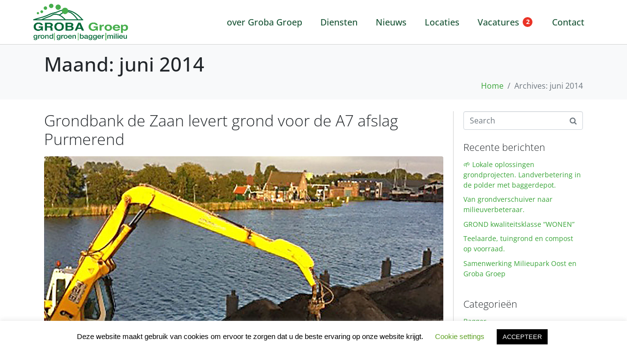

--- FILE ---
content_type: text/html; charset=UTF-8
request_url: https://grobagroep.nl/2014/06/
body_size: 20289
content:
<!DOCTYPE html><html lang="nl-NL"><head >	<meta charset="UTF-8" />
	<meta name="viewport" content="width=device-width, initial-scale=1" />
	<meta name='robots' content='noindex, follow' />

<!-- Google Tag Manager for WordPress by gtm4wp.com -->
<script data-cfasync="false" data-pagespeed-no-defer>
	var gtm4wp_datalayer_name = "dataLayer";
	var dataLayer = dataLayer || [];
</script>
<!-- End Google Tag Manager for WordPress by gtm4wp.com -->
	<!-- This site is optimized with the Yoast SEO plugin v26.1.1 - https://yoast.com/wordpress/plugins/seo/ -->
	<title>juni 2014 - Groba Groep</title>
	<meta property="og:locale" content="nl_NL" />
	<meta property="og:type" content="website" />
	<meta property="og:title" content="juni 2014 - Groba Groep" />
	<meta property="og:url" content="https://grobagroep.nl/2014/06/" />
	<meta property="og:site_name" content="Groba Groep" />
	<meta name="twitter:card" content="summary_large_image" />
	<script type="application/ld+json" class="yoast-schema-graph">{"@context":"https://schema.org","@graph":[{"@type":"CollectionPage","@id":"https://grobagroep.nl/2014/06/","url":"https://grobagroep.nl/2014/06/","name":"juni 2014 - Groba Groep","isPartOf":{"@id":"https://grobagroep.nl/#website"},"primaryImageOfPage":{"@id":"https://grobagroep.nl/2014/06/#primaryimage"},"image":{"@id":"https://grobagroep.nl/2014/06/#primaryimage"},"thumbnailUrl":"https://grobagroep.nl/wp-content/uploads/2019/06/20140602-Afvoer-naar-A7-1.jpg","breadcrumb":{"@id":"https://grobagroep.nl/2014/06/#breadcrumb"},"inLanguage":"nl-NL"},{"@type":"ImageObject","inLanguage":"nl-NL","@id":"https://grobagroep.nl/2014/06/#primaryimage","url":"https://grobagroep.nl/wp-content/uploads/2019/06/20140602-Afvoer-naar-A7-1.jpg","contentUrl":"https://grobagroep.nl/wp-content/uploads/2019/06/20140602-Afvoer-naar-A7-1.jpg","width":1600,"height":1200},{"@type":"BreadcrumbList","@id":"https://grobagroep.nl/2014/06/#breadcrumb","itemListElement":[{"@type":"ListItem","position":1,"name":"Home","item":"https://grobagroep.nl/"},{"@type":"ListItem","position":2,"name":"Archieven voor juni 2014"}]},{"@type":"WebSite","@id":"https://grobagroep.nl/#website","url":"https://grobagroep.nl/","name":"Groba Groep","description":"grond | groen | bagger | milieu","publisher":{"@id":"https://grobagroep.nl/#organization"},"potentialAction":[{"@type":"SearchAction","target":{"@type":"EntryPoint","urlTemplate":"https://grobagroep.nl/?s={search_term_string}"},"query-input":{"@type":"PropertyValueSpecification","valueRequired":true,"valueName":"search_term_string"}}],"inLanguage":"nl-NL"},{"@type":"Organization","@id":"https://grobagroep.nl/#organization","name":"Groba Groep","url":"https://grobagroep.nl/","logo":{"@type":"ImageObject","inLanguage":"nl-NL","@id":"https://grobagroep.nl/#/schema/logo/image/","url":"https://grobagroep.nl/wp-content/uploads/2019/08/GrobaGroep-grondwerken.png","contentUrl":"https://grobagroep.nl/wp-content/uploads/2019/08/GrobaGroep-grondwerken.png","width":386,"height":155,"caption":"Groba Groep"},"image":{"@id":"https://grobagroep.nl/#/schema/logo/image/"},"sameAs":["https://www.linkedin.com/company/groba-groep/"]}]}</script>
	<!-- / Yoast SEO plugin. -->


<link rel="alternate" type="application/rss+xml" title="Groba Groep &raquo; feed" href="https://grobagroep.nl/feed/" />
<link rel="alternate" type="application/rss+xml" title="Groba Groep &raquo; reacties feed" href="https://grobagroep.nl/comments/feed/" />
<style id='wp-img-auto-sizes-contain-inline-css' type='text/css'>
img:is([sizes=auto i],[sizes^="auto," i]){contain-intrinsic-size:3000px 1500px}
/*# sourceURL=wp-img-auto-sizes-contain-inline-css */
</style>
<style id='classic-theme-styles-inline-css' type='text/css'>
/*! This file is auto-generated */
.wp-block-button__link{color:#fff;background-color:#32373c;border-radius:9999px;box-shadow:none;text-decoration:none;padding:calc(.667em + 2px) calc(1.333em + 2px);font-size:1.125em}.wp-block-file__button{background:#32373c;color:#fff;text-decoration:none}
/*# sourceURL=/wp-includes/css/classic-themes.min.css */
</style>
<link rel='stylesheet' id='wpo_min-header-0-css' href='https://grobagroep.nl/wp-content/cache/wpo-minify/1764737281/assets/wpo-minify-header-a0a72f07.min.css' type='text/css' media='all' />
<script type="text/javascript" id="wpo_min-header-0-js-extra">
/* <![CDATA[ */
var Cli_Data = {"nn_cookie_ids":[""],"cookielist":[],"non_necessary_cookies":[],"ccpaEnabled":"","ccpaRegionBased":"","ccpaBarEnabled":"","strictlyEnabled":["necessary","obligatoire"],"ccpaType":"gdpr","js_blocking":"","custom_integration":"","triggerDomRefresh":"","secure_cookies":""};
var cli_cookiebar_settings = {"animate_speed_hide":"500","animate_speed_show":"500","background":"#FFF","border":"#b1a6a6c2","border_on":"","button_1_button_colour":"#000","button_1_button_hover":"#000000","button_1_link_colour":"#fff","button_1_as_button":"1","button_1_new_win":"","button_2_button_colour":"#333","button_2_button_hover":"#292929","button_2_link_colour":"#444","button_2_as_button":"","button_2_hidebar":"","button_3_button_colour":"#000","button_3_button_hover":"#000000","button_3_link_colour":"#dd9933","button_3_as_button":"","button_3_new_win":"","button_4_button_colour":"#000","button_4_button_hover":"#000000","button_4_link_colour":"#62a329","button_4_as_button":"","button_7_button_colour":"#61a229","button_7_button_hover":"#4e8221","button_7_link_colour":"#fff","button_7_as_button":"1","button_7_new_win":"","font_family":"inherit","header_fix":"1","notify_animate_hide":"","notify_animate_show":"","notify_div_id":"#cookie-law-info-bar","notify_position_horizontal":"right","notify_position_vertical":"bottom","scroll_close":"","scroll_close_reload":"","accept_close_reload":"1","reject_close_reload":"1","showagain_tab":"","showagain_background":"#fff","showagain_border":"#000","showagain_div_id":"#cookie-law-info-again","showagain_x_position":"100px","text":"#000","show_once_yn":"","show_once":"10000","logging_on":"","as_popup":"","popup_overlay":"1","bar_heading_text":"","cookie_bar_as":"banner","popup_showagain_position":"bottom-right","widget_position":"left"};
var log_object = {"ajax_url":"https://grobagroep.nl/wp-admin/admin-ajax.php"};
//# sourceURL=wpo_min-header-0-js-extra
/* ]]> */
</script>
<script type="text/javascript" src="https://grobagroep.nl/wp-content/cache/wpo-minify/1764737281/assets/wpo-minify-header-a4b33273.min.js" id="wpo_min-header-0-js"></script>
<link rel="https://api.w.org/" href="https://grobagroep.nl/wp-json/" /><link rel="EditURI" type="application/rsd+xml" title="RSD" href="https://grobagroep.nl/xmlrpc.php?rsd" />
<meta name="generator" content="WordPress 6.9" />
<!-- Global site tag (gtag.js) - Google Analytics -->
<script async src="https://www.googletagmanager.com/gtag/js?id=UA-224158996-1"></script>
<script>
  window.dataLayer = window.dataLayer || [];
  function gtag(){dataLayer.push(arguments);}
  gtag('js', new Date());

  gtag('config', 'UA-224158996-1');
</script>
<!-- Google Tag Manager -->
<script>(function(w,d,s,l,i){w[l]=w[l]||[];w[l].push({'gtm.start':
new Date().getTime(),event:'gtm.js'});var f=d.getElementsByTagName(s)[0],
j=d.createElement(s),dl=l!='dataLayer'?'&l='+l:'';j.async=true;j.src=
'https://www.googletagmanager.com/gtm.js?id='+i+dl;f.parentNode.insertBefore(j,f);
})(window,document,'script','dataLayer','GTM-PF7DBFF');</script>
<!-- End Google Tag Manager -->

<!-- Leadinfo tracking code -->
<script>
(function(l,e,a,d,i,n,f,o){if(!l[i]){l.GlobalLeadinfoNamespace=l.GlobalLeadinfoNamespace||[];
l.GlobalLeadinfoNamespace.push(i);l[i]=function(){(l[i].q=l[i].q||[]).push(arguments)};l[i].t=l[i].t||n;
l[i].q=l[i].q||[];o=e.createElement(a);f=e.getElementsByTagName(a)[0];o.async=1;o.src=d;f.parentNode.insertBefore(o,f);}
}(window,document,'script','https://cdn.leadinfo.net/ping.js','leadinfo','LI-642D24300203D'));
</script>
<!-- Google Tag Manager for WordPress by gtm4wp.com -->
<!-- GTM Container placement set to off -->
<script data-cfasync="false" data-pagespeed-no-defer>
	var dataLayer_content = {"pagePostType":"post","pagePostType2":"month-post"};
	dataLayer.push( dataLayer_content );
</script>
<script data-cfasync="false" data-pagespeed-no-defer>
	console.warn && console.warn("[GTM4WP] Google Tag Manager container code placement set to OFF !!!");
	console.warn && console.warn("[GTM4WP] Data layer codes are active but GTM container must be loaded using custom coding !!!");
</script>
<!-- End Google Tag Manager for WordPress by gtm4wp.com --><meta name="generator" content="Elementor 3.31.5; features: additional_custom_breakpoints, e_element_cache; settings: css_print_method-external, google_font-enabled, font_display-auto">
<style type="text/css">.recentcomments a{display:inline !important;padding:0 !important;margin:0 !important;}</style>			<style>
				.e-con.e-parent:nth-of-type(n+4):not(.e-lazyloaded):not(.e-no-lazyload),
				.e-con.e-parent:nth-of-type(n+4):not(.e-lazyloaded):not(.e-no-lazyload) * {
					background-image: none !important;
				}
				@media screen and (max-height: 1024px) {
					.e-con.e-parent:nth-of-type(n+3):not(.e-lazyloaded):not(.e-no-lazyload),
					.e-con.e-parent:nth-of-type(n+3):not(.e-lazyloaded):not(.e-no-lazyload) * {
						background-image: none !important;
					}
				}
				@media screen and (max-height: 640px) {
					.e-con.e-parent:nth-of-type(n+2):not(.e-lazyloaded):not(.e-no-lazyload),
					.e-con.e-parent:nth-of-type(n+2):not(.e-lazyloaded):not(.e-no-lazyload) * {
						background-image: none !important;
					}
				}
			</style>
			<link rel="icon" href="https://grobagroep.nl/wp-content/uploads/2020/04/cropped-GrobaIcon-32x32.png" sizes="32x32" />
<link rel="icon" href="https://grobagroep.nl/wp-content/uploads/2020/04/cropped-GrobaIcon-192x192.png" sizes="192x192" />
<link rel="apple-touch-icon" href="https://grobagroep.nl/wp-content/uploads/2020/04/cropped-GrobaIcon-180x180.png" />
<meta name="msapplication-TileImage" content="https://grobagroep.nl/wp-content/uploads/2020/04/cropped-GrobaIcon-270x270.png" />
		<style type="text/css" id="wp-custom-css">
			.notifier {
    position: absolute;
    top: 0rem;
    right: 0;
    background: #ea3326;
    width: 1.25rem;
    height: 1.25rem;
    text-align: center;
    line-height: 1.3rem;
    color: #ffffff;
    font-weight: normal;
    border-radius: 100%;
    z-index: 97;
    font-size: 0.8rem;
    cursor: pointer;
}
a:link {text-decoration: none;}

.notifier1 {
    position: absolute;
    top: 0.rem;
    right: 0.5rem;
    background: #ea3326;
    width: 1.25rem;
    height: 1.25rem;
    text-align: center;
    line-height: 1.225rem;
    color: #ffffff;
    font-weight: bold;
    border-radius: 100%;
    z-index: 97;
    font-size: 0.8rem;
    cursor: pointer;
}

.spce {
	padding-right: 25px;
	padding-left: 5px;
}		</style>
		<style id='wp-block-paragraph-inline-css' type='text/css'>
.is-small-text{font-size:.875em}.is-regular-text{font-size:1em}.is-large-text{font-size:2.25em}.is-larger-text{font-size:3em}.has-drop-cap:not(:focus):first-letter{float:left;font-size:8.4em;font-style:normal;font-weight:100;line-height:.68;margin:.05em .1em 0 0;text-transform:uppercase}body.rtl .has-drop-cap:not(:focus):first-letter{float:none;margin-left:.1em}p.has-drop-cap.has-background{overflow:hidden}:root :where(p.has-background){padding:1.25em 2.375em}:where(p.has-text-color:not(.has-link-color)) a{color:inherit}p.has-text-align-left[style*="writing-mode:vertical-lr"],p.has-text-align-right[style*="writing-mode:vertical-rl"]{rotate:180deg}
/*# sourceURL=https://grobagroep.nl/wp-includes/blocks/paragraph/style.min.css */
</style>
<style id='global-styles-inline-css' type='text/css'>
:root{--wp--preset--aspect-ratio--square: 1;--wp--preset--aspect-ratio--4-3: 4/3;--wp--preset--aspect-ratio--3-4: 3/4;--wp--preset--aspect-ratio--3-2: 3/2;--wp--preset--aspect-ratio--2-3: 2/3;--wp--preset--aspect-ratio--16-9: 16/9;--wp--preset--aspect-ratio--9-16: 9/16;--wp--preset--color--black: #000000;--wp--preset--color--cyan-bluish-gray: #abb8c3;--wp--preset--color--white: #ffffff;--wp--preset--color--pale-pink: #f78da7;--wp--preset--color--vivid-red: #cf2e2e;--wp--preset--color--luminous-vivid-orange: #ff6900;--wp--preset--color--luminous-vivid-amber: #fcb900;--wp--preset--color--light-green-cyan: #7bdcb5;--wp--preset--color--vivid-green-cyan: #00d084;--wp--preset--color--pale-cyan-blue: #8ed1fc;--wp--preset--color--vivid-cyan-blue: #0693e3;--wp--preset--color--vivid-purple: #9b51e0;--wp--preset--gradient--vivid-cyan-blue-to-vivid-purple: linear-gradient(135deg,rgb(6,147,227) 0%,rgb(155,81,224) 100%);--wp--preset--gradient--light-green-cyan-to-vivid-green-cyan: linear-gradient(135deg,rgb(122,220,180) 0%,rgb(0,208,130) 100%);--wp--preset--gradient--luminous-vivid-amber-to-luminous-vivid-orange: linear-gradient(135deg,rgb(252,185,0) 0%,rgb(255,105,0) 100%);--wp--preset--gradient--luminous-vivid-orange-to-vivid-red: linear-gradient(135deg,rgb(255,105,0) 0%,rgb(207,46,46) 100%);--wp--preset--gradient--very-light-gray-to-cyan-bluish-gray: linear-gradient(135deg,rgb(238,238,238) 0%,rgb(169,184,195) 100%);--wp--preset--gradient--cool-to-warm-spectrum: linear-gradient(135deg,rgb(74,234,220) 0%,rgb(151,120,209) 20%,rgb(207,42,186) 40%,rgb(238,44,130) 60%,rgb(251,105,98) 80%,rgb(254,248,76) 100%);--wp--preset--gradient--blush-light-purple: linear-gradient(135deg,rgb(255,206,236) 0%,rgb(152,150,240) 100%);--wp--preset--gradient--blush-bordeaux: linear-gradient(135deg,rgb(254,205,165) 0%,rgb(254,45,45) 50%,rgb(107,0,62) 100%);--wp--preset--gradient--luminous-dusk: linear-gradient(135deg,rgb(255,203,112) 0%,rgb(199,81,192) 50%,rgb(65,88,208) 100%);--wp--preset--gradient--pale-ocean: linear-gradient(135deg,rgb(255,245,203) 0%,rgb(182,227,212) 50%,rgb(51,167,181) 100%);--wp--preset--gradient--electric-grass: linear-gradient(135deg,rgb(202,248,128) 0%,rgb(113,206,126) 100%);--wp--preset--gradient--midnight: linear-gradient(135deg,rgb(2,3,129) 0%,rgb(40,116,252) 100%);--wp--preset--font-size--small: 13px;--wp--preset--font-size--medium: 20px;--wp--preset--font-size--large: 36px;--wp--preset--font-size--x-large: 42px;--wp--preset--spacing--20: 0.44rem;--wp--preset--spacing--30: 0.67rem;--wp--preset--spacing--40: 1rem;--wp--preset--spacing--50: 1.5rem;--wp--preset--spacing--60: 2.25rem;--wp--preset--spacing--70: 3.38rem;--wp--preset--spacing--80: 5.06rem;--wp--preset--shadow--natural: 6px 6px 9px rgba(0, 0, 0, 0.2);--wp--preset--shadow--deep: 12px 12px 50px rgba(0, 0, 0, 0.4);--wp--preset--shadow--sharp: 6px 6px 0px rgba(0, 0, 0, 0.2);--wp--preset--shadow--outlined: 6px 6px 0px -3px rgb(255, 255, 255), 6px 6px rgb(0, 0, 0);--wp--preset--shadow--crisp: 6px 6px 0px rgb(0, 0, 0);}:where(.is-layout-flex){gap: 0.5em;}:where(.is-layout-grid){gap: 0.5em;}body .is-layout-flex{display: flex;}.is-layout-flex{flex-wrap: wrap;align-items: center;}.is-layout-flex > :is(*, div){margin: 0;}body .is-layout-grid{display: grid;}.is-layout-grid > :is(*, div){margin: 0;}:where(.wp-block-columns.is-layout-flex){gap: 2em;}:where(.wp-block-columns.is-layout-grid){gap: 2em;}:where(.wp-block-post-template.is-layout-flex){gap: 1.25em;}:where(.wp-block-post-template.is-layout-grid){gap: 1.25em;}.has-black-color{color: var(--wp--preset--color--black) !important;}.has-cyan-bluish-gray-color{color: var(--wp--preset--color--cyan-bluish-gray) !important;}.has-white-color{color: var(--wp--preset--color--white) !important;}.has-pale-pink-color{color: var(--wp--preset--color--pale-pink) !important;}.has-vivid-red-color{color: var(--wp--preset--color--vivid-red) !important;}.has-luminous-vivid-orange-color{color: var(--wp--preset--color--luminous-vivid-orange) !important;}.has-luminous-vivid-amber-color{color: var(--wp--preset--color--luminous-vivid-amber) !important;}.has-light-green-cyan-color{color: var(--wp--preset--color--light-green-cyan) !important;}.has-vivid-green-cyan-color{color: var(--wp--preset--color--vivid-green-cyan) !important;}.has-pale-cyan-blue-color{color: var(--wp--preset--color--pale-cyan-blue) !important;}.has-vivid-cyan-blue-color{color: var(--wp--preset--color--vivid-cyan-blue) !important;}.has-vivid-purple-color{color: var(--wp--preset--color--vivid-purple) !important;}.has-black-background-color{background-color: var(--wp--preset--color--black) !important;}.has-cyan-bluish-gray-background-color{background-color: var(--wp--preset--color--cyan-bluish-gray) !important;}.has-white-background-color{background-color: var(--wp--preset--color--white) !important;}.has-pale-pink-background-color{background-color: var(--wp--preset--color--pale-pink) !important;}.has-vivid-red-background-color{background-color: var(--wp--preset--color--vivid-red) !important;}.has-luminous-vivid-orange-background-color{background-color: var(--wp--preset--color--luminous-vivid-orange) !important;}.has-luminous-vivid-amber-background-color{background-color: var(--wp--preset--color--luminous-vivid-amber) !important;}.has-light-green-cyan-background-color{background-color: var(--wp--preset--color--light-green-cyan) !important;}.has-vivid-green-cyan-background-color{background-color: var(--wp--preset--color--vivid-green-cyan) !important;}.has-pale-cyan-blue-background-color{background-color: var(--wp--preset--color--pale-cyan-blue) !important;}.has-vivid-cyan-blue-background-color{background-color: var(--wp--preset--color--vivid-cyan-blue) !important;}.has-vivid-purple-background-color{background-color: var(--wp--preset--color--vivid-purple) !important;}.has-black-border-color{border-color: var(--wp--preset--color--black) !important;}.has-cyan-bluish-gray-border-color{border-color: var(--wp--preset--color--cyan-bluish-gray) !important;}.has-white-border-color{border-color: var(--wp--preset--color--white) !important;}.has-pale-pink-border-color{border-color: var(--wp--preset--color--pale-pink) !important;}.has-vivid-red-border-color{border-color: var(--wp--preset--color--vivid-red) !important;}.has-luminous-vivid-orange-border-color{border-color: var(--wp--preset--color--luminous-vivid-orange) !important;}.has-luminous-vivid-amber-border-color{border-color: var(--wp--preset--color--luminous-vivid-amber) !important;}.has-light-green-cyan-border-color{border-color: var(--wp--preset--color--light-green-cyan) !important;}.has-vivid-green-cyan-border-color{border-color: var(--wp--preset--color--vivid-green-cyan) !important;}.has-pale-cyan-blue-border-color{border-color: var(--wp--preset--color--pale-cyan-blue) !important;}.has-vivid-cyan-blue-border-color{border-color: var(--wp--preset--color--vivid-cyan-blue) !important;}.has-vivid-purple-border-color{border-color: var(--wp--preset--color--vivid-purple) !important;}.has-vivid-cyan-blue-to-vivid-purple-gradient-background{background: var(--wp--preset--gradient--vivid-cyan-blue-to-vivid-purple) !important;}.has-light-green-cyan-to-vivid-green-cyan-gradient-background{background: var(--wp--preset--gradient--light-green-cyan-to-vivid-green-cyan) !important;}.has-luminous-vivid-amber-to-luminous-vivid-orange-gradient-background{background: var(--wp--preset--gradient--luminous-vivid-amber-to-luminous-vivid-orange) !important;}.has-luminous-vivid-orange-to-vivid-red-gradient-background{background: var(--wp--preset--gradient--luminous-vivid-orange-to-vivid-red) !important;}.has-very-light-gray-to-cyan-bluish-gray-gradient-background{background: var(--wp--preset--gradient--very-light-gray-to-cyan-bluish-gray) !important;}.has-cool-to-warm-spectrum-gradient-background{background: var(--wp--preset--gradient--cool-to-warm-spectrum) !important;}.has-blush-light-purple-gradient-background{background: var(--wp--preset--gradient--blush-light-purple) !important;}.has-blush-bordeaux-gradient-background{background: var(--wp--preset--gradient--blush-bordeaux) !important;}.has-luminous-dusk-gradient-background{background: var(--wp--preset--gradient--luminous-dusk) !important;}.has-pale-ocean-gradient-background{background: var(--wp--preset--gradient--pale-ocean) !important;}.has-electric-grass-gradient-background{background: var(--wp--preset--gradient--electric-grass) !important;}.has-midnight-gradient-background{background: var(--wp--preset--gradient--midnight) !important;}.has-small-font-size{font-size: var(--wp--preset--font-size--small) !important;}.has-medium-font-size{font-size: var(--wp--preset--font-size--medium) !important;}.has-large-font-size{font-size: var(--wp--preset--font-size--large) !important;}.has-x-large-font-size{font-size: var(--wp--preset--font-size--x-large) !important;}
/*# sourceURL=global-styles-inline-css */
</style>
<link rel='stylesheet' id='wpo_min-footer-0-css' href='https://grobagroep.nl/wp-content/cache/wpo-minify/1764737281/assets/wpo-minify-footer-48de1146.min.css' type='text/css' media='all' />
</head><body class="archive date wp-theme-jupiterx no-js elementor-default elementor-kit-884 jupiterx-header-sticky" itemscope="itemscope" itemtype="http://schema.org/WebPage"><!-- Google Tag Manager (noscript) -->
<noscript><iframe src="https://www.googletagmanager.com/ns.html?id=GTM-PF7DBFF"
height="0" width="0" style="display:none;visibility:hidden"></iframe></noscript>
<!-- End Google Tag Manager (noscript) --><a class="jupiterx-a11y jupiterx-a11y-skip-navigation-link" href="#jupiterx-main">Skip to content</a><div class="jupiterx-site"><header class="jupiterx-header" data-jupiterx-settings="{&quot;breakpoint&quot;:&quot;767.98&quot;,&quot;template&quot;:&quot;428&quot;,&quot;behavior&quot;:&quot;sticky&quot;,&quot;offset&quot;:&quot;500&quot;}" role="banner" itemscope="itemscope" itemtype="http://schema.org/WPHeader"><style>.elementor-428 .elementor-element.elementor-element-372b4862 > .elementor-container > .elementor-column > .elementor-widget-wrap{align-content:center;align-items:center;}.elementor-428 .elementor-element.elementor-element-372b4862 .elementor-repeater-item-6e190a3.jet-parallax-section__layout .jet-parallax-section__image{background-size:auto;}.elementor-bc-flex-widget .elementor-428 .elementor-element.elementor-element-3e3d5c88.elementor-column:not(.raven-column-flex-vertical) .elementor-widget-wrap{align-items:center;}.elementor-428 .elementor-element.elementor-element-3e3d5c88.elementor-column.elementor-element[data-element_type="column"]:not(.raven-column-flex-vertical) > .elementor-widget-wrap.elementor-element-populated{align-content:center;align-items:center;}.elementor-428 .elementor-element.elementor-element-3e3d5c88.elementor-column.elementor-element[data-element_type="column"].raven-column-flex-vertical > .elementor-widget-wrap.elementor-element-populated{justify-content:center;}.elementor-428 .elementor-element.elementor-element-3e3d5c88 > .elementor-widget-wrap > .elementor-widget:not(.elementor-widget__width-auto):not(.elementor-widget__width-initial):not(:last-child):not(.elementor-absolute){margin-bottom:0px;}.elementor-widget-image .widget-image-caption{color:var( --e-global-color-text );font-family:var( --e-global-typography-text-font-family ), Sans-serif;font-weight:var( --e-global-typography-text-font-weight );}.elementor-428 .elementor-element.elementor-element-5bc5c953{text-align:left;}.elementor-428 .elementor-element.elementor-element-5bc5c953 img{width:200px;max-width:100%;}.elementor-widget-raven-nav-menu .raven-nav-menu-main .raven-nav-menu > li > a.raven-menu-item{font-family:var( --e-global-typography-text-font-family ), Sans-serif;font-weight:var( --e-global-typography-text-font-weight );color:var( --e-global-color-text );}.elementor-widget-raven-nav-menu .raven-nav-menu-main .raven-nav-menu > li:not(.current-menu-parent):not(.current-menu-ancestor) > a.raven-menu-item:hover:not(.raven-menu-item-active), .elementor-widget-raven-nav-menu .raven-nav-menu-main .raven-nav-menu > li:not(.current-menu-parent):not(.current-menu-ancestor) > a.highlighted:not(.raven-menu-item-active){color:var( --e-global-color-accent );}.elementor-widget-raven-nav-menu .raven-nav-menu-main .raven-nav-menu > li > a.raven-menu-item-active, .elementor-widget-raven-nav-menu .raven-nav-menu-main .raven-nav-menu > li.current-menu-parent > a, .elementor-widget-raven-nav-menu .raven-nav-menu-main .raven-nav-menu > li.current-menu-ancestor > a{color:var( --e-global-color-accent );}.elementor-widget-raven-nav-menu .raven-nav-menu-main .raven-submenu > li > a.raven-submenu-item{font-family:var( --e-global-typography-text-font-family ), Sans-serif;font-weight:var( --e-global-typography-text-font-weight );color:var( --e-global-color-text );}.elementor-widget-raven-nav-menu .raven-nav-menu-main .raven-submenu > li:not(.current-menu-parent):not(.current-menu-ancestor) > a.raven-submenu-item:hover:not(.raven-menu-item-active), .elementor-widget-raven-nav-menu .raven-nav-menu-main .raven-submenu > li:not(.current-menu-parent):not(.current-menu-ancestor) > a.highlighted:not(.raven-menu-item-active){color:var( --e-global-color-accent );}.elementor-widget-raven-nav-menu .raven-nav-menu-main .raven-submenu > li > a.raven-menu-item-active, .elementor-widget-raven-nav-menu .raven-nav-menu-main .raven-submenu > li.current-menu-parent > a, .elementor-widget-raven-nav-menu .raven-nav-menu-main .raven-submenu > li.current-menu-ancestor > a{color:var( --e-global-color-accent );}.elementor-widget-raven-nav-menu .raven-nav-menu-mobile .raven-nav-menu li > a{font-family:var( --e-global-typography-text-font-family ), Sans-serif;font-weight:var( --e-global-typography-text-font-weight );color:var( --e-global-color-text );}.elementor-widget-raven-nav-menu .raven-nav-menu-mobile .raven-nav-menu li > a:hover{color:var( --e-global-color-accent );}.elementor-widget-raven-nav-menu .raven-nav-menu-mobile .raven-nav-menu li > a.raven-menu-item-active, .elementor-widget-raven-nav-menu .raven-nav-menu-mobile .raven-nav-menu li > a:active, .elementor-widget-raven-nav-menu .raven-nav-menu-mobile .raven-nav-menu > li.current-menu-ancestor > a.raven-menu-item, .elementor-widget-raven-nav-menu li.menu-item.current-menu-ancestor > a.raven-submenu-item.has-submenu{color:var( --e-global-color-accent );}.elementor-widget-raven-nav-menu .raven-nav-menu-toggle-button{color:var( --e-global-color-secondary );}.elementor-widget-raven-nav-menu .raven-nav-menu-toggle-button svg{fill:var( --e-global-color-secondary );}.elementor-widget-raven-nav-menu .hamburger-inner, .elementor-widget-raven-nav-menu .hamburger-inner::after, .elementor-widget-raven-nav-menu .hamburger-inner::before{background-color:var( --e-global-color-secondary );}.elementor-widget-raven-nav-menu .raven-nav-menu-toggle-button:hover{color:var( --e-global-color-accent );}.elementor-widget-raven-nav-menu .raven-nav-menu-toggle-button:hover svg{fill:var( --e-global-color-accent );}.elementor-widget-raven-nav-menu .raven-nav-menu-toggle-button:hover .hamburger-inner, .elementor-widget-raven-nav-menu .raven-nav-menu-toggle-button:hover  .hamburger-inner::after, .elementor-widget-raven-nav-menu .raven-nav-menu-toggle-button:hover  .hamburger-inner::before{background-color:var( --e-global-color-accent );}.elementor-428 .elementor-element.elementor-element-fbd6cbe .raven-nav-menu-mobile{background-color:transparent;background-image:linear-gradient(135deg, #36a335 0%, #165233 100%);padding:0px 0px 0px 0px;}.elementor-428 .elementor-element.elementor-element-fbd6cbe .raven-nav-menu-main .raven-nav-menu > li > a.raven-menu-item{font-family:"Open Sans", Sans-serif;font-size:18px;text-decoration:none;padding:1px 5px 1px 6px;color:#165233;border-color:rgba(0,0,0,0);border-style:solid;border-width:0px 3px 0px 3px;}.elementor-428 .elementor-element.elementor-element-fbd6cbe .raven-nav-menu-horizontal .raven-nav-menu > li:not(:last-child){margin-right:20px;}.elementor-428 .elementor-element.elementor-element-fbd6cbe .raven-nav-menu-vertical .raven-nav-menu > li:not(:last-child){margin-bottom:20px;}.elementor-428 .elementor-element.elementor-element-fbd6cbe .raven-nav-menu-main .raven-nav-menu > li:not(.current-menu-parent):not(.current-menu-ancestor) > a.raven-menu-item:hover:not(.raven-menu-item-active), .elementor-428 .elementor-element.elementor-element-fbd6cbe .raven-nav-menu-main .raven-nav-menu > li:not(.current-menu-parent):not(.current-menu-ancestor) > a.highlighted:not(.raven-menu-item-active){color:#bd002d;border-color:#bd002d;border-style:solid;border-width:0px 3px 0px 3px;}.elementor-428 .elementor-element.elementor-element-fbd6cbe .raven-nav-menu-main .raven-nav-menu > li > a.raven-menu-item-active, .elementor-428 .elementor-element.elementor-element-fbd6cbe .raven-nav-menu-main .raven-nav-menu > li.current-menu-parent > a, .elementor-428 .elementor-element.elementor-element-fbd6cbe .raven-nav-menu-main .raven-nav-menu > li.current-menu-ancestor > a{color:#36a335;border-color:#36a335;border-style:solid;border-width:0px 3px 0px 3px;}.elementor-428 .elementor-element.elementor-element-fbd6cbe .raven-nav-menu-main .raven-submenu > li > a.raven-submenu-item{font-size:17px;color:#36a335;}.elementor-428 .elementor-element.elementor-element-fbd6cbe .raven-nav-menu-main .raven-submenu > li:not(:last-child){border-bottom-width:1px;}.elementor-428 .elementor-element.elementor-element-fbd6cbe .raven-nav-menu-main .raven-submenu > li:not(.current-menu-parent):not(.current-menu-ancestor) > a.raven-submenu-item:hover:not(.raven-menu-item-active), .elementor-428 .elementor-element.elementor-element-fbd6cbe .raven-nav-menu-main .raven-submenu > li:not(.current-menu-parent):not(.current-menu-ancestor) > a.highlighted:not(.raven-menu-item-active){color:#165233;}.elementor-428 .elementor-element.elementor-element-fbd6cbe .raven-nav-menu-main .raven-submenu > li > a.raven-menu-item-active, .elementor-428 .elementor-element.elementor-element-fbd6cbe .raven-nav-menu-main .raven-submenu > li.current-menu-parent > a, .elementor-428 .elementor-element.elementor-element-fbd6cbe .raven-nav-menu-main .raven-submenu > li.current-menu-ancestor > a{color:#bd002d;}.elementor-428 .elementor-element.elementor-element-fbd6cbe .raven-nav-menu-mobile .raven-nav-menu li > a{font-family:"Open Sans", Sans-serif;font-size:26px;font-weight:500;line-height:23px;letter-spacing:2px;padding:20px 10px 20px 10px;color:#ffffff;background-color:rgba(216,31,63,0);}.elementor-428 .elementor-element.elementor-element-fbd6cbe .raven-nav-menu-mobile .raven-nav-menu li:not(:last-child){border-bottom-style:solid;border-color:#FFFFFF;border-bottom-width:1px;}.elementor-428 .elementor-element.elementor-element-fbd6cbe .raven-nav-menu-mobile .raven-submenu{border-top-style:solid;border-color:#FFFFFF;border-top-width:1px;}.elementor-428 .elementor-element.elementor-element-fbd6cbe .raven-nav-menu-mobile .raven-nav-menu{border-radius:0px 0px 0px 0px;overflow:hidden;}.elementor-428 .elementor-element.elementor-element-fbd6cbe .raven-nav-menu-mobile .raven-nav-menu li > a:hover{color:#165233;background-color:#ffffff;}.elementor-428 .elementor-element.elementor-element-fbd6cbe .raven-nav-menu-toggle-button{font-size:33px;color:#36a335;background-color:rgba(34,34,34,0);border-radius:0px 0px 0px 0px;}.elementor-428 .elementor-element.elementor-element-fbd6cbe .raven-nav-menu-custom-icon svg{width:33px;}.elementor-428 .elementor-element.elementor-element-fbd6cbe .hamburger .hamburger-box{width:33px;}.elementor-428 .elementor-element.elementor-element-fbd6cbe .hamburger-box{height:calc(((33px/8) * 3) + calc((33px/4) * 2));}.elementor-428 .elementor-element.elementor-element-fbd6cbe .hamburger-box .hamburger-inner{margin-top:calc((33px/8) / -2);}.elementor-428 .elementor-element.elementor-element-fbd6cbe .hamburger-inner{width:33px;}.elementor-428 .elementor-element.elementor-element-fbd6cbe .hamburger-inner::before{width:33px;}.elementor-428 .elementor-element.elementor-element-fbd6cbe .hamburger-inner::after{width:33px;}.elementor-428 .elementor-element.elementor-element-fbd6cbe .hamburger-inner, .elementor-428 .elementor-element.elementor-element-fbd6cbe .hamburger-inner::before, .elementor-428 .elementor-element.elementor-element-fbd6cbe .hamburger-inner::after{height:calc(33px / 8);}.elementor-428 .elementor-element.elementor-element-fbd6cbe .hamburger:not(.is-active) .hamburger-inner::before{top:calc(((33px/8) + calc(33px/4)) * -1);}.elementor-428 .elementor-element.elementor-element-fbd6cbe .hamburger:not(.is-active) .hamburger-inner::after{bottom:calc(((33px/8) + calc(33px/4)) * -1);}.elementor-428 .elementor-element.elementor-element-fbd6cbe .raven-nav-menu-toggle{text-align:right;}.elementor-428 .elementor-element.elementor-element-fbd6cbe .raven-nav-menu-toggle-button svg{fill:#36a335;}.elementor-428 .elementor-element.elementor-element-fbd6cbe .hamburger-inner, .elementor-428 .elementor-element.elementor-element-fbd6cbe .hamburger-inner::after, .elementor-428 .elementor-element.elementor-element-fbd6cbe .hamburger-inner::before{background-color:#36a335;}.elementor-428 .elementor-element.elementor-element-fbd6cbe .raven-nav-menu-toggle-button:hover{color:#165233;}.elementor-428 .elementor-element.elementor-element-fbd6cbe .raven-nav-menu-toggle-button:hover svg{fill:#165233;}.elementor-428 .elementor-element.elementor-element-fbd6cbe .raven-nav-menu-toggle-button:hover .hamburger-inner, .elementor-428 .elementor-element.elementor-element-fbd6cbe .raven-nav-menu-toggle-button:hover  .hamburger-inner::after, .elementor-428 .elementor-element.elementor-element-fbd6cbe .raven-nav-menu-toggle-button:hover  .hamburger-inner::before{background-color:#165233;}.elementor-428 .elementor-element.elementor-element-fbd6cbe .raven-nav-menu-close-button{width:64px;height:64px;font-size:64px;color:#76C975;}.elementor-428 .elementor-element.elementor-element-fbd6cbe .raven-nav-menu-close-button:hover{color:#ffffff;}.elementor-428 .elementor-element.elementor-element-372b4862:not(.elementor-motion-effects-element-type-background), .elementor-428 .elementor-element.elementor-element-372b4862 > .elementor-motion-effects-container > .elementor-motion-effects-layer{background-color:#FFFFFF;}.elementor-428 .elementor-element.elementor-element-372b4862 > .elementor-container{min-height:90px;}.elementor-428 .elementor-element.elementor-element-372b4862{border-style:solid;border-width:0px 0px 1px 0px;border-color:rgba(0, 0, 0, 0.17);transition:background 0.3s, border 0.3s, border-radius 0.3s, box-shadow 0.3s;padding:0px 30px 0px 20px;}.elementor-428 .elementor-element.elementor-element-372b4862, .elementor-428 .elementor-element.elementor-element-372b4862 > .elementor-background-overlay{border-radius:0px 0px 0px 0px;}.elementor-428 .elementor-element.elementor-element-372b4862 > .elementor-background-overlay{transition:background 0.3s, border-radius 0.3s, opacity 0.3s;}.elementor-theme-builder-content-area{height:400px;}.elementor-location-header:before, .elementor-location-footer:before{content:"";display:table;clear:both;}@media(max-width:767px){.elementor-428 .elementor-element.elementor-element-3e3d5c88{width:50%;}.elementor-428 .elementor-element.elementor-element-5bc5c953{text-align:left;}.elementor-428 .elementor-element.elementor-element-5bc5c953 img{max-width:100%;}.elementor-428 .elementor-element.elementor-element-2494493b{width:50%;}.elementor-428 .elementor-element.elementor-element-fbd6cbe .raven-nav-menu-mobile .raven-nav-menu li > a{font-size:23px;}.elementor-428 .elementor-element.elementor-element-fbd6cbe .raven-nav-menu-toggle-button{font-size:41px;}.elementor-428 .elementor-element.elementor-element-fbd6cbe .raven-nav-menu-custom-icon svg{width:41px;}.elementor-428 .elementor-element.elementor-element-fbd6cbe .hamburger .hamburger-box{width:41px;}.elementor-428 .elementor-element.elementor-element-fbd6cbe .hamburger-box{height:calc(((41px/8) * 3) + calc((41px/4) * 2));}.elementor-428 .elementor-element.elementor-element-fbd6cbe .hamburger-box .hamburger-inner{margin-top:calc((41px/8) / -2);}.elementor-428 .elementor-element.elementor-element-fbd6cbe .hamburger-inner{width:41px;}.elementor-428 .elementor-element.elementor-element-fbd6cbe .hamburger-inner::before{width:41px;}.elementor-428 .elementor-element.elementor-element-fbd6cbe .hamburger-inner::after{width:41px;}.elementor-428 .elementor-element.elementor-element-fbd6cbe .hamburger-inner, .elementor-428 .elementor-element.elementor-element-fbd6cbe .hamburger-inner::before, .elementor-428 .elementor-element.elementor-element-fbd6cbe .hamburger-inner::after{height:calc(41px / 8);}.elementor-428 .elementor-element.elementor-element-fbd6cbe .hamburger:not(.is-active) .hamburger-inner::before{top:calc(((41px/8) + calc(41px/4)) * -1);}.elementor-428 .elementor-element.elementor-element-fbd6cbe .hamburger:not(.is-active) .hamburger-inner::after{bottom:calc(((41px/8) + calc(41px/4)) * -1);}.elementor-428 .elementor-element.elementor-element-fbd6cbe .raven-nav-menu-close-button{width:49px;height:49px;font-size:49px;}}@media(min-width:768px){.elementor-428 .elementor-element.elementor-element-3e3d5c88{width:21.24%;}.elementor-428 .elementor-element.elementor-element-2494493b{width:78.426%;}}/* Start JX Custom Fonts CSS *//* End JX Custom Fonts CSS */</style>		<div data-elementor-type="header" data-elementor-id="428" class="elementor elementor-428" data-elementor-post-type="elementor_library">
					<section class="elementor-section elementor-top-section elementor-element elementor-element-372b4862 elementor-section-content-middle elementor-section-height-min-height elementor-section-stretched elementor-section-items-stretch elementor-section-boxed elementor-section-height-default" data-id="372b4862" data-element_type="section" data-settings="{&quot;background_background&quot;:&quot;classic&quot;,&quot;jet_parallax_layout_list&quot;:[{&quot;jet_parallax_layout_speed&quot;:{&quot;unit&quot;:&quot;%&quot;,&quot;size&quot;:50,&quot;sizes&quot;:[]},&quot;_id&quot;:&quot;6e190a3&quot;,&quot;jet_parallax_layout_image&quot;:{&quot;url&quot;:&quot;&quot;,&quot;id&quot;:&quot;&quot;,&quot;size&quot;:&quot;&quot;},&quot;jet_parallax_layout_image_tablet&quot;:{&quot;url&quot;:&quot;&quot;,&quot;id&quot;:&quot;&quot;,&quot;size&quot;:&quot;&quot;},&quot;jet_parallax_layout_image_mobile&quot;:{&quot;url&quot;:&quot;&quot;,&quot;id&quot;:&quot;&quot;,&quot;size&quot;:&quot;&quot;},&quot;jet_parallax_layout_type&quot;:&quot;scroll&quot;,&quot;jet_parallax_layout_direction&quot;:null,&quot;jet_parallax_layout_fx_direction&quot;:null,&quot;jet_parallax_layout_z_index&quot;:&quot;&quot;,&quot;jet_parallax_layout_bg_x&quot;:50,&quot;jet_parallax_layout_bg_x_tablet&quot;:&quot;&quot;,&quot;jet_parallax_layout_bg_x_mobile&quot;:&quot;&quot;,&quot;jet_parallax_layout_bg_y&quot;:50,&quot;jet_parallax_layout_bg_y_tablet&quot;:&quot;&quot;,&quot;jet_parallax_layout_bg_y_mobile&quot;:&quot;&quot;,&quot;jet_parallax_layout_bg_size&quot;:&quot;auto&quot;,&quot;jet_parallax_layout_bg_size_tablet&quot;:&quot;&quot;,&quot;jet_parallax_layout_bg_size_mobile&quot;:&quot;&quot;,&quot;jet_parallax_layout_animation_prop&quot;:&quot;transform&quot;,&quot;jet_parallax_layout_on&quot;:[&quot;desktop&quot;,&quot;tablet&quot;]}],&quot;stretch_section&quot;:&quot;section-stretched&quot;}">
						<div class="elementor-container elementor-column-gap-no">
					<div class="elementor-column elementor-col-33 elementor-top-column elementor-element elementor-element-3e3d5c88" data-id="3e3d5c88" data-element_type="column">
			<div class="elementor-widget-wrap elementor-element-populated">
						<div class="elementor-element elementor-element-5bc5c953 elementor-widget elementor-widget-image" data-id="5bc5c953" data-element_type="widget" data-widget_type="image.default">
				<div class="elementor-widget-container">
																<a href="http://grobagroep.nl/">
							<img fetchpriority="high" width="386" height="155" src="https://grobagroep.nl/wp-content/uploads/2019/08/GrobaGroep-grondwerken.png" class="attachment-full size-full wp-image-558" alt="" srcset="https://grobagroep.nl/wp-content/uploads/2019/08/GrobaGroep-grondwerken.png 386w, https://grobagroep.nl/wp-content/uploads/2019/08/GrobaGroep-grondwerken-300x120.png 300w" sizes="(max-width: 386px) 100vw, 386px" />								</a>
															</div>
				</div>
					</div>
		</div>
				<div class="elementor-column elementor-col-66 elementor-top-column elementor-element elementor-element-2494493b" data-id="2494493b" data-element_type="column">
			<div class="elementor-widget-wrap elementor-element-populated">
						<div class="elementor-element elementor-element-fbd6cbe raven-nav-menu-align-right raven-tablet-nav-menu-align-center raven-breakpoint-mobile raven-mobile-nav-menu-align-left elementor-widget elementor-widget-raven-nav-menu" data-id="fbd6cbe" data-element_type="widget" data-settings="{&quot;mobile_layout&quot;:&quot;full-screen&quot;,&quot;submenu_icon&quot;:&quot;&lt;svg 0=\&quot;fas fa-chevron-down\&quot; class=\&quot;e-font-icon-svg e-fas-chevron-down\&quot;&gt;\r\n\t\t\t\t\t&lt;use xlink:href=\&quot;#fas-chevron-down\&quot;&gt;\r\n\t\t\t\t\t\t&lt;symbol id=\&quot;fas-chevron-down\&quot; viewBox=\&quot;0 0 448 512\&quot;&gt;\r\n\t\t\t\t\t\t\t&lt;path d=\&quot;M207.029 381.476L12.686 187.132c-9.373-9.373-9.373-24.569 0-33.941l22.667-22.667c9.357-9.357 24.522-9.375 33.901-.04L224 284.505l154.745-154.021c9.379-9.335 24.544-9.317 33.901.04l22.667 22.667c9.373 9.373 9.373 24.569 0 33.941L240.971 381.476c-9.373 9.372-24.569 9.372-33.942 0z\&quot;&gt;&lt;\/path&gt;\r\n\t\t\t\t\t\t&lt;\/symbol&gt;\r\n\t\t\t\t\t&lt;\/use&gt;\r\n\t\t\t\t&lt;\/svg&gt;&quot;,&quot;submenu_space_between&quot;:{&quot;unit&quot;:&quot;px&quot;,&quot;size&quot;:&quot;&quot;,&quot;sizes&quot;:[]},&quot;submenu_opening_position&quot;:&quot;bottom&quot;}" data-widget_type="raven-nav-menu.default">
				<div class="elementor-widget-container">
							<nav class="raven-nav-menu-main raven-nav-menu-horizontal raven-nav-menu-tablet-horizontal raven-nav-menu-mobile-horizontal raven-nav-icons-hidden-desktop raven-nav-icons-hidden-tablet raven-nav-icons-hidden-mobile">
			<ul id="menu-fbd6cbe" class="raven-nav-menu"><li class="menu-item menu-item-type-post_type menu-item-object-page menu-item-has-children menu-item-581"><a href="https://grobagroep.nl/over-groba-groep/" class="raven-menu-item raven-link-item ">over Groba Groep</a>
<ul class="0 sub-menu raven-submenu">
	<li class="menu-item menu-item-type-post_type menu-item-object-page menu-item-656"><a href="https://grobagroep.nl/groba-grondhandel/" class="raven-submenu-item raven-link-item ">Grond</a></li>
	<li class="menu-item menu-item-type-post_type menu-item-object-page menu-item-655"><a href="https://grobagroep.nl/groen-compost/" class="raven-submenu-item raven-link-item ">Groen</a></li>
	<li class="menu-item menu-item-type-post_type menu-item-object-page menu-item-672"><a href="https://grobagroep.nl/verwerking-baggerstromen/" class="raven-submenu-item raven-link-item ">Bagger</a></li>
	<li class="menu-item menu-item-type-post_type menu-item-object-page menu-item-740"><a href="https://grobagroep.nl/respect-milieu/" class="raven-submenu-item raven-link-item ">Milieu</a></li>
</ul>
</li>
<li class="menu-item menu-item-type-custom menu-item-object-custom menu-item-has-children menu-item-1620"><a href="#" class="raven-menu-item raven-link-item ">Diensten</a>
<ul class="0 sub-menu raven-submenu">
	<li class="menu-item menu-item-type-post_type menu-item-object-page menu-item-1253"><a href="https://grobagroep.nl/landbouw/" class="raven-submenu-item raven-link-item ">Landbouw</a></li>
	<li class="menu-item menu-item-type-post_type menu-item-object-page menu-item-1621"><a href="https://grobagroep.nl/bodemproducten/" class="raven-submenu-item raven-link-item ">Bodemproducten</a></li>
</ul>
</li>
<li class="menu-item menu-item-type-post_type menu-item-object-page menu-item-501"><a href="https://grobagroep.nl/nieuws-projecten/" class="raven-menu-item raven-link-item ">Nieuws</a></li>
<li class="menu-item menu-item-type-post_type menu-item-object-page menu-item-869"><a href="https://grobagroep.nl/locaties/" class="raven-menu-item raven-link-item ">Locaties</a></li>
<li class="menu-item menu-item-type-post_type menu-item-object-page menu-item-1125"><a href="https://grobagroep.nl/vacatures/" class="raven-menu-item raven-link-item ">Vacatures<span class="spce"></span><span class="notifier1">2</span></a></li>
<li class="menu-item menu-item-type-post_type menu-item-object-page menu-item-691"><a href="https://grobagroep.nl/contact/" class="raven-menu-item raven-link-item ">Contact</a></li>
</ul>		</nav>

		<div class="raven-nav-menu-toggle">

						<div class="raven-nav-menu-toggle-button ">
								<span class="fa fa-bars"></span>
								</div>

		</div>
		<nav class="raven-nav-icons-hidden-desktop raven-nav-icons-hidden-tablet raven-nav-icons-hidden-mobile raven-nav-menu-mobile raven-nav-menu-full-screen">
										<div class="raven-nav-menu-close-button">
					<span class="raven-nav-menu-close-icon">&times;</span>
				</div>
						<div class="raven-container">
				<ul id="menu-mobile-fbd6cbe" class="raven-nav-menu"><li class="menu-item menu-item-type-post_type menu-item-object-page menu-item-has-children menu-item-581"><a href="https://grobagroep.nl/over-groba-groep/" class="raven-menu-item raven-link-item ">over Groba Groep</a>
<ul class="0 sub-menu raven-submenu">
	<li class="menu-item menu-item-type-post_type menu-item-object-page menu-item-656"><a href="https://grobagroep.nl/groba-grondhandel/" class="raven-submenu-item raven-link-item ">Grond</a></li>
	<li class="menu-item menu-item-type-post_type menu-item-object-page menu-item-655"><a href="https://grobagroep.nl/groen-compost/" class="raven-submenu-item raven-link-item ">Groen</a></li>
	<li class="menu-item menu-item-type-post_type menu-item-object-page menu-item-672"><a href="https://grobagroep.nl/verwerking-baggerstromen/" class="raven-submenu-item raven-link-item ">Bagger</a></li>
	<li class="menu-item menu-item-type-post_type menu-item-object-page menu-item-740"><a href="https://grobagroep.nl/respect-milieu/" class="raven-submenu-item raven-link-item ">Milieu</a></li>
</ul>
</li>
<li class="menu-item menu-item-type-custom menu-item-object-custom menu-item-has-children menu-item-1620"><a href="#" class="raven-menu-item raven-link-item ">Diensten</a>
<ul class="0 sub-menu raven-submenu">
	<li class="menu-item menu-item-type-post_type menu-item-object-page menu-item-1253"><a href="https://grobagroep.nl/landbouw/" class="raven-submenu-item raven-link-item ">Landbouw</a></li>
	<li class="menu-item menu-item-type-post_type menu-item-object-page menu-item-1621"><a href="https://grobagroep.nl/bodemproducten/" class="raven-submenu-item raven-link-item ">Bodemproducten</a></li>
</ul>
</li>
<li class="menu-item menu-item-type-post_type menu-item-object-page menu-item-501"><a href="https://grobagroep.nl/nieuws-projecten/" class="raven-menu-item raven-link-item ">Nieuws</a></li>
<li class="menu-item menu-item-type-post_type menu-item-object-page menu-item-869"><a href="https://grobagroep.nl/locaties/" class="raven-menu-item raven-link-item ">Locaties</a></li>
<li class="menu-item menu-item-type-post_type menu-item-object-page menu-item-1125"><a href="https://grobagroep.nl/vacatures/" class="raven-menu-item raven-link-item ">Vacatures<span class="spce"></span><span class="notifier1">2</span></a></li>
<li class="menu-item menu-item-type-post_type menu-item-object-page menu-item-691"><a href="https://grobagroep.nl/contact/" class="raven-menu-item raven-link-item ">Contact</a></li>
</ul>			</div>
		</nav>
						</div>
				</div>
					</div>
		</div>
					</div>
		</section>
				</div>
		</header><main id="jupiterx-main" class="jupiterx-main"><div class="jupiterx-main-header"><div class="container"><h1 class="jupiterx-archive-title jupiterx-archive-header-post-title">Maand: <span>juni 2014</span></h1><ol class="breadcrumb" itemscope="itemscope" itemtype="http://schema.org/BreadcrumbList"><li class="breadcrumb-item" itemprop="itemListElement" itemtype="http://schema.org/ListItem" itemscope="itemscope"><a href="https://grobagroep.nl" itemprop="item"><span itemprop="name">Home</span></a><meta itemprop="position" content="1"/></li><li class="breadcrumb-item active" aria-current="page" itemprop="itemListElement" itemtype="http://schema.org/ListItem" itemscope="itemscope"><span itemprop="name">Archives: juni 2014</span><meta itemprop="position" content="2"/></li></ol></div></div><div class="jupiterx-main-content"><div class="container"><div class="row"><div id="jupiterx-primary" class="jupiterx-primary col-lg-9"><div class="jupiterx-content" role="main" itemprop="mainEntityOfPage" itemscope="itemscope" itemtype="http://schema.org/Blog"><article id="497" class="jupiterx-post jupiterx-post-loop post-497 post type-post status-publish format-standard has-post-thumbnail hentry category-grond tag-de-zaan" itemscope="itemscope" itemtype="http://schema.org/BlogPosting" itemprop="blogPost"><header class="jupiterx-post-header"><h2 class="jupiterx-post-title" itemprop="headline"><a href="https://grobagroep.nl/grondbank-de-zaan-levert-grond-voor-de-a7-afslag-purmerend/" title="Grondbank de Zaan levert grond voor de A7 afslag Purmerend" rel="bookmark">Grondbank de Zaan levert grond voor de A7 afslag Purmerend</a></h2></header><div class="jupiterx-post-body" itemprop="articleBody"><div class="jupiterx-post-image"><a href="https://grobagroep.nl/grondbank-de-zaan-levert-grond-voor-de-a7-afslag-purmerend/" title="Grondbank de Zaan levert grond voor de A7 afslag Purmerend" data-object-fit="cover"><picture ><source media="(max-width: 480px)" srcset="https://grobagroep.nl/wp-content/uploads/jupiterx/images/20140602-Afvoer-naar-A7-1-b7594ff.jpg"/><source media="(max-width: 800px)" srcset="https://grobagroep.nl/wp-content/uploads/jupiterx/images/20140602-Afvoer-naar-A7-1-7be6ea7.jpg"/><img width="1600" height="1200" src="https://grobagroep.nl/wp-content/uploads/2019/06/20140602-Afvoer-naar-A7-1.jpg" alt="" itemprop="image"/></picture></a></div><div class="jupiterx-post-content clearfix" itemprop="text">
<p>Voor de nachtelijke aanvulling grond bij de werkzaamheden aan de A7 afslag Purmerend levert Grondbank de Zaan de grond. Samen met Boskalis wordt het project in de nachtelijke uren uitgevoerd zodat de forens er overdag zo min mogelijk last van heeft. De flexibliiteit van een grondbank laat zich hier weer van de beste kant zien.&nbsp;</p>



<p>Contactpersoon: Bas de Boer 06 51 70 95 44</p>
</div><div class="jupiterx-post-tags"><div class="jupiterx-post-tags-row"> <a class="btn btn-light" href="https://grobagroep.nl/tag/de-zaan/" rel="tag">de Zaan</a></div></div></div></article></div></div><aside class="jupiterx-sidebar jupiterx-secondary col-lg-3" role="complementary" itemscope="itemscope" itemtype="http://schema.org/WPSideBar"><div id="search-2" class="jupiterx-widget widget_search search-2 widget_search"><div class="jupiterx-widget-content"><form class="jupiterx-search-form form-inline" method="get" action="https://grobagroep.nl/" role="search"><input class="form-control" type="search" placeholder="Search" value="" name="s"/><button class="btn jupiterx-icon-search-1"></button></form></div></div><span class="jupiterx-widget-divider"></span><div id="recent-posts-2" class="jupiterx-widget widget_recent-posts recent-posts-2 widget_recent_entries"><h3 class="card-title">Recente berichten</h3><div class="jupiterx-widget-content">
		
		
		<ul>
											<li>
					<a href="https://grobagroep.nl/lokale-oplossingen-grondprojecten-bagger/">🌱 Lokale oplossingen grondprojecten. Landverbetering in de polder met baggerdepot.</a>
									</li>
											<li>
					<a href="https://grobagroep.nl/van-grondverschuiver-naar-milieuverbeteraar-grond-en-bagger-recyclen/">Van grondverschuiver naar milieuverbeteraar.</a>
									</li>
											<li>
					<a href="https://grobagroep.nl/grond-kwaliteitsklasse-wonen/">GROND kwaliteitsklasse &#8220;WONEN&#8221;</a>
									</li>
											<li>
					<a href="https://grobagroep.nl/teelaarde-tuingrond-en-compost-op-voorraad/">Teelaarde, tuingrond en compost op voorraad.</a>
									</li>
											<li>
					<a href="https://grobagroep.nl/samenwerking-milieupark-oost-en-groba-groep/">Samenwerking Milieupark Oost en Groba Groep</a>
									</li>
					</ul>

		</div></div><span class="jupiterx-widget-divider"></span><div id="categories-2" class="jupiterx-widget widget_categories categories-2 widget_categories"><h3 class="card-title">Categorieën</h3><div class="jupiterx-widget-content">
			<ul>
					<li class="cat-item cat-item-9"><a href="https://grobagroep.nl/category/bagger/">Bagger</a>
</li>
	<li class="cat-item cat-item-8"><a href="https://grobagroep.nl/category/groen/">Groen</a>
</li>
	<li class="cat-item cat-item-7"><a href="https://grobagroep.nl/category/grond/">Grond</a>
</li>
	<li class="cat-item cat-item-18"><a href="https://grobagroep.nl/category/milieu/">Milieu</a>
</li>
	<li class="cat-item cat-item-2"><a href="https://grobagroep.nl/category/uncategorized/">Uncategorized</a>
</li>
			</ul>

			</div></div><span class="jupiterx-widget-divider"></span><div id="recent-comments-2" class="jupiterx-widget widget_recent-comments recent-comments-2 widget_recent_comments"><h3 class="card-title">Recente reacties</h3><div class="jupiterx-widget-content"><ul id="recentcomments"></ul></div></div><span class="jupiterx-widget-divider"></span><div id="archives-2" class="jupiterx-widget widget_archives archives-2 widget_archive"><h3 class="card-title">Archieven</h3><div class="jupiterx-widget-content">
			<ul>
					<li><a href='https://grobagroep.nl/2024/03/'>maart 2024</a></li>
	<li><a href='https://grobagroep.nl/2023/08/'>augustus 2023</a></li>
	<li><a href='https://grobagroep.nl/2021/05/'>mei 2021</a></li>
	<li><a href='https://grobagroep.nl/2021/04/'>april 2021</a></li>
	<li><a href='https://grobagroep.nl/2021/02/'>februari 2021</a></li>
	<li><a href='https://grobagroep.nl/2020/12/'>december 2020</a></li>
	<li><a href='https://grobagroep.nl/2020/10/'>oktober 2020</a></li>
	<li><a href='https://grobagroep.nl/2020/08/'>augustus 2020</a></li>
	<li><a href='https://grobagroep.nl/2020/07/'>juli 2020</a></li>
	<li><a href='https://grobagroep.nl/2020/06/'>juni 2020</a></li>
	<li><a href='https://grobagroep.nl/2020/03/'>maart 2020</a></li>
	<li><a href='https://grobagroep.nl/2020/02/'>februari 2020</a></li>
	<li><a href='https://grobagroep.nl/2020/01/'>januari 2020</a></li>
	<li><a href='https://grobagroep.nl/2019/06/'>juni 2019</a></li>
	<li><a href='https://grobagroep.nl/2016/06/'>juni 2016</a></li>
	<li><a href='https://grobagroep.nl/2016/03/'>maart 2016</a></li>
	<li><a href='https://grobagroep.nl/2014/06/' aria-current="page">juni 2014</a></li>
	<li><a href='https://grobagroep.nl/2013/04/'>april 2013</a></li>
	<li><a href='https://grobagroep.nl/2012/08/'>augustus 2012</a></li>
			</ul>

			</div></div><span class="jupiterx-widget-divider"></span></aside></div></div></div></main><footer class="jupiterx-footer" role="contentinfo" itemscope="itemscope" itemtype="http://schema.org/WPFooter"><style>.elementor-297 .elementor-element.elementor-element-9c31835 .elementor-repeater-item-ab2bdb1.jet-parallax-section__layout .jet-parallax-section__image{background-size:auto;}.elementor-widget-heading .elementor-heading-title{font-family:var( --e-global-typography-primary-font-family ), Sans-serif;font-weight:var( --e-global-typography-primary-font-weight );color:var( --e-global-color-primary );}.elementor-297 .elementor-element.elementor-element-612cdac > .elementor-widget-container{margin:0px 15px 0px 0px;}.elementor-297 .elementor-element.elementor-element-612cdac{text-align:right;}.elementor-297 .elementor-element.elementor-element-612cdac .elementor-heading-title{font-weight:300;line-height:42px;}.elementor-widget-raven-button a.raven-button .button-text, .elementor-widget-raven-button .raven-button .button-text{font-family:var( --e-global-typography-accent-font-family ), Sans-serif;font-weight:var( --e-global-typography-accent-font-weight );}.elementor-widget-raven-button a.raven-button .button-subtext, .elementor-widget-raven-button .raven-button .button-subtext{font-family:var( --e-global-typography-accent-font-family ), Sans-serif;font-weight:var( --e-global-typography-accent-font-weight );}.elementor-297 .elementor-element.elementor-element-3692499 > .elementor-widget-container{margin:0px 0px 0px 25px;}.elementor-297 .elementor-element.elementor-element-3692499 a.raven-button{width:100%;height:45px;padding:21px 21px 21px 21px;border-radius:10px 10px 10px 10px;}.elementor-297 .elementor-element.elementor-element-3692499 .raven-button{width:100%;height:45px;padding:21px 21px 21px 21px;border-radius:10px 10px 10px 10px;--raven-button-widget-icon-size:16px;}.elementor-297 .elementor-element.elementor-element-3692499 a.raven-button .button-text{color:#ffffff;}.elementor-297 .elementor-element.elementor-element-3692499 .raven-button .button-text{color:#ffffff;}.elementor-297 .elementor-element.elementor-element-3692499 .raven-button-icon{color:#ffffff;}.elementor-297 .elementor-element.elementor-element-3692499 .raven-button-icon i{color:#ffffff;}.elementor-297 .elementor-element.elementor-element-3692499 .raven-button-icon svg{fill:#ffffff;}.elementor-297 .elementor-element.elementor-element-3692499 a.raven-button, .elementor-297 .elementor-element.elementor-element-3692499 .raven-button, .elementor-297 .elementor-element.elementor-element-3692499 .raven-button-widget-normal-effect-blink:after{background-color:#165233;background-image:none;}.elementor-297 .elementor-element.elementor-element-3692499 .raven-button:not(:hover).raven-button-widget-normal-effect-shockwave:after{border-radius:10px 10px 10px 10px;}.elementor-297 .elementor-element.elementor-element-3692499 .raven-button:not(:hover).raven-button-widget-normal-effect-shockwave:before{border-radius:10px 10px 10px 10px;}.elementor-297 .elementor-element.elementor-element-3692499 a.raven-button:hover{background-color:#bd002d;background-image:none;}.elementor-297 .elementor-element.elementor-element-3692499 a.raven-button .button-text, .elementor-297 .elementor-element.elementor-element-3692499 .raven-button .button-text{font-family:"Montserrat", Sans-serif;font-size:17px;font-weight:500;text-transform:uppercase;letter-spacing:2px;}.elementor-297 .elementor-element.elementor-element-3692499 .raven-button .raven-button-icon i{font-size:16px;}.elementor-297 .elementor-element.elementor-element-3692499 .raven-button .raven-button-icon svg{width:16px;height:16px;}.elementor-297 .elementor-element.elementor-element-9c31835:not(.elementor-motion-effects-element-type-background), .elementor-297 .elementor-element.elementor-element-9c31835 > .elementor-motion-effects-container > .elementor-motion-effects-layer{background-color:#f5f5fa;}.elementor-297 .elementor-element.elementor-element-9c31835{transition:background 0.3s, border 0.3s, border-radius 0.3s, box-shadow 0.3s;padding:35px 20px 35px 20px;}.elementor-297 .elementor-element.elementor-element-9c31835 > .elementor-background-overlay{transition:background 0.3s, border-radius 0.3s, opacity 0.3s;}.elementor-297 .elementor-element.elementor-element-8cb21e5 > .elementor-container > .elementor-column > .elementor-widget-wrap{align-content:flex-start;align-items:flex-start;}.elementor-297 .elementor-element.elementor-element-8cb21e5 .elementor-repeater-item-d0fb018.jet-parallax-section__layout .jet-parallax-section__image{background-size:auto;}.elementor-297 .elementor-element.elementor-element-15f22b9 > .elementor-element-populated{border-style:solid;border-width:0px 0px 0px 0px;border-color:#96cc96;padding:0px 0px 0px 0px;}.elementor-widget-image .widget-image-caption{color:var( --e-global-color-text );font-family:var( --e-global-typography-text-font-family ), Sans-serif;font-weight:var( --e-global-typography-text-font-weight );}.elementor-297 .elementor-element.elementor-element-f082efb > .elementor-widget-container{margin:0px 0px 7px 0px;padding:0px 0px 0px 0px;}.elementor-297 .elementor-element.elementor-element-f082efb{text-align:left;}.elementor-widget-icon-list .elementor-icon-list-item:not(:last-child):after{border-color:var( --e-global-color-text );}.elementor-widget-icon-list .elementor-icon-list-icon i{color:var( --e-global-color-primary );}.elementor-widget-icon-list .elementor-icon-list-icon svg{fill:var( --e-global-color-primary );}.elementor-widget-icon-list .elementor-icon-list-item > .elementor-icon-list-text, .elementor-widget-icon-list .elementor-icon-list-item > a{font-family:var( --e-global-typography-text-font-family ), Sans-serif;font-weight:var( --e-global-typography-text-font-weight );}.elementor-widget-icon-list .elementor-icon-list-text{color:var( --e-global-color-secondary );}.elementor-297 .elementor-element.elementor-element-690c178 .elementor-icon-list-items:not(.elementor-inline-items) .elementor-icon-list-item:not(:last-child){padding-block-end:calc(5px/2);}.elementor-297 .elementor-element.elementor-element-690c178 .elementor-icon-list-items:not(.elementor-inline-items) .elementor-icon-list-item:not(:first-child){margin-block-start:calc(5px/2);}.elementor-297 .elementor-element.elementor-element-690c178 .elementor-icon-list-items.elementor-inline-items .elementor-icon-list-item{margin-inline:calc(5px/2);}.elementor-297 .elementor-element.elementor-element-690c178 .elementor-icon-list-items.elementor-inline-items{margin-inline:calc(-5px/2);}.elementor-297 .elementor-element.elementor-element-690c178 .elementor-icon-list-items.elementor-inline-items .elementor-icon-list-item:after{inset-inline-end:calc(-5px/2);}.elementor-297 .elementor-element.elementor-element-690c178 .elementor-icon-list-icon i{color:#ffffff;transition:color 0.3s;}.elementor-297 .elementor-element.elementor-element-690c178 .elementor-icon-list-icon svg{fill:#ffffff;transition:fill 0.3s;}.elementor-297 .elementor-element.elementor-element-690c178 .elementor-icon-list-item:hover .elementor-icon-list-icon i{color:#45d155;}.elementor-297 .elementor-element.elementor-element-690c178 .elementor-icon-list-item:hover .elementor-icon-list-icon svg{fill:#45d155;}.elementor-297 .elementor-element.elementor-element-690c178{--e-icon-list-icon-size:16px;--icon-vertical-offset:0px;}.elementor-297 .elementor-element.elementor-element-690c178 .elementor-icon-list-icon{padding-inline-end:6px;}.elementor-297 .elementor-element.elementor-element-690c178 .elementor-icon-list-item > .elementor-icon-list-text, .elementor-297 .elementor-element.elementor-element-690c178 .elementor-icon-list-item > a{font-size:15px;font-weight:300;line-height:23px;letter-spacing:0.5px;}.elementor-297 .elementor-element.elementor-element-690c178 .elementor-icon-list-text{color:#ffffff;transition:color 0.3s;}.elementor-297 .elementor-element.elementor-element-690c178 .elementor-icon-list-item:hover .elementor-icon-list-text{color:#45d155;}.elementor-297 .elementor-element.elementor-element-19c6e19 > .elementor-widget-wrap > .elementor-widget:not(.elementor-widget__width-auto):not(.elementor-widget__width-initial):not(:last-child):not(.elementor-absolute){margin-bottom:0px;}.elementor-297 .elementor-element.elementor-element-19c6e19 > .elementor-element-populated{border-style:solid;border-width:0px 0px 0px 0px;border-color:#96cc96;}.elementor-297 .elementor-element.elementor-element-ceab41c .elementor-heading-title{font-family:"Open Sans", Sans-serif;font-size:14px;font-weight:300;text-transform:uppercase;line-height:23px;letter-spacing:1.5px;color:#96cc96;}.elementor-widget-divider{--divider-color:var( --e-global-color-secondary );}.elementor-widget-divider .elementor-divider__text{color:var( --e-global-color-secondary );font-family:var( --e-global-typography-secondary-font-family ), Sans-serif;font-weight:var( --e-global-typography-secondary-font-weight );}.elementor-widget-divider.elementor-view-stacked .elementor-icon{background-color:var( --e-global-color-secondary );}.elementor-widget-divider.elementor-view-framed .elementor-icon, .elementor-widget-divider.elementor-view-default .elementor-icon{color:var( --e-global-color-secondary );border-color:var( --e-global-color-secondary );}.elementor-widget-divider.elementor-view-framed .elementor-icon, .elementor-widget-divider.elementor-view-default .elementor-icon svg{fill:var( --e-global-color-secondary );}.elementor-297 .elementor-element.elementor-element-2a89033{--divider-border-style:solid;--divider-color:#96cc96;--divider-border-width:1px;}.elementor-297 .elementor-element.elementor-element-2a89033 > .elementor-widget-container{margin:0px 0px 11px 0px;}.elementor-297 .elementor-element.elementor-element-2a89033 .elementor-divider-separator{width:84%;margin:0 auto;margin-left:0;}.elementor-297 .elementor-element.elementor-element-2a89033 .elementor-divider{text-align:left;padding-block-start:15px;padding-block-end:15px;}.elementor-297 .elementor-element.elementor-element-d87dc2a .elementor-icon-list-items:not(.elementor-inline-items) .elementor-icon-list-item:not(:last-child){padding-block-end:calc(5px/2);}.elementor-297 .elementor-element.elementor-element-d87dc2a .elementor-icon-list-items:not(.elementor-inline-items) .elementor-icon-list-item:not(:first-child){margin-block-start:calc(5px/2);}.elementor-297 .elementor-element.elementor-element-d87dc2a .elementor-icon-list-items.elementor-inline-items .elementor-icon-list-item{margin-inline:calc(5px/2);}.elementor-297 .elementor-element.elementor-element-d87dc2a .elementor-icon-list-items.elementor-inline-items{margin-inline:calc(-5px/2);}.elementor-297 .elementor-element.elementor-element-d87dc2a .elementor-icon-list-items.elementor-inline-items .elementor-icon-list-item:after{inset-inline-end:calc(-5px/2);}.elementor-297 .elementor-element.elementor-element-d87dc2a .elementor-icon-list-icon i{color:#ffffff;transition:color 0.3s;}.elementor-297 .elementor-element.elementor-element-d87dc2a .elementor-icon-list-icon svg{fill:#ffffff;transition:fill 0.3s;}.elementor-297 .elementor-element.elementor-element-d87dc2a .elementor-icon-list-item:hover .elementor-icon-list-icon i{color:#45d155;}.elementor-297 .elementor-element.elementor-element-d87dc2a .elementor-icon-list-item:hover .elementor-icon-list-icon svg{fill:#45d155;}.elementor-297 .elementor-element.elementor-element-d87dc2a{--e-icon-list-icon-size:10px;--icon-vertical-offset:0px;}.elementor-297 .elementor-element.elementor-element-d87dc2a .elementor-icon-list-icon{padding-inline-end:6px;}.elementor-297 .elementor-element.elementor-element-d87dc2a .elementor-icon-list-item > .elementor-icon-list-text, .elementor-297 .elementor-element.elementor-element-d87dc2a .elementor-icon-list-item > a{font-size:15px;font-weight:300;line-height:23px;letter-spacing:0.5px;}.elementor-297 .elementor-element.elementor-element-d87dc2a .elementor-icon-list-text{color:#ffffff;transition:color 0.3s;}.elementor-297 .elementor-element.elementor-element-d87dc2a .elementor-icon-list-item:hover .elementor-icon-list-text{color:#45d155;}.elementor-297 .elementor-element.elementor-element-c51d3a3{--spacer-size:25px;}.elementor-297 .elementor-element.elementor-element-7cc26ee7{width:auto;max-width:auto;}.elementor-297 .elementor-element.elementor-element-7cc26ee7 .elementor-heading-title{font-size:16px;font-weight:500;text-transform:uppercase;line-height:23px;letter-spacing:1.5px;color:#165233;}.elementor-297 .elementor-element.elementor-element-908cd03 > .elementor-widget-wrap > .elementor-widget:not(.elementor-widget__width-auto):not(.elementor-widget__width-initial):not(:last-child):not(.elementor-absolute){margin-bottom:0px;}.elementor-297 .elementor-element.elementor-element-908cd03 > .elementor-element-populated{border-style:solid;border-width:0px 0px 0px 0px;border-color:#96cc96;}.elementor-297 .elementor-element.elementor-element-5855007 .elementor-heading-title{font-family:"Open Sans", Sans-serif;font-size:14px;font-weight:400;text-transform:uppercase;line-height:23px;letter-spacing:1.5px;color:#96cc96;}.elementor-297 .elementor-element.elementor-element-75bfd54{--divider-border-style:solid;--divider-color:#96cc96;--divider-border-width:1px;}.elementor-297 .elementor-element.elementor-element-75bfd54 > .elementor-widget-container{margin:0px 0px 11px 0px;}.elementor-297 .elementor-element.elementor-element-75bfd54 .elementor-divider-separator{width:84%;margin:0 auto;margin-left:0;}.elementor-297 .elementor-element.elementor-element-75bfd54 .elementor-divider{text-align:left;padding-block-start:15px;padding-block-end:15px;}.elementor-297 .elementor-element.elementor-element-6098b87 .elementor-repeater-item-c8ba0b6.jet-parallax-section__layout .jet-parallax-section__image{background-size:auto;}.elementor-297 .elementor-element.elementor-element-31af0ba .elementor-icon-list-items:not(.elementor-inline-items) .elementor-icon-list-item:not(:last-child){padding-block-end:calc(5px/2);}.elementor-297 .elementor-element.elementor-element-31af0ba .elementor-icon-list-items:not(.elementor-inline-items) .elementor-icon-list-item:not(:first-child){margin-block-start:calc(5px/2);}.elementor-297 .elementor-element.elementor-element-31af0ba .elementor-icon-list-items.elementor-inline-items .elementor-icon-list-item{margin-inline:calc(5px/2);}.elementor-297 .elementor-element.elementor-element-31af0ba .elementor-icon-list-items.elementor-inline-items{margin-inline:calc(-5px/2);}.elementor-297 .elementor-element.elementor-element-31af0ba .elementor-icon-list-items.elementor-inline-items .elementor-icon-list-item:after{inset-inline-end:calc(-5px/2);}.elementor-297 .elementor-element.elementor-element-31af0ba .elementor-icon-list-icon i{transition:color 0.3s;}.elementor-297 .elementor-element.elementor-element-31af0ba .elementor-icon-list-icon svg{transition:fill 0.3s;}.elementor-297 .elementor-element.elementor-element-31af0ba{--e-icon-list-icon-size:0px;--icon-vertical-offset:0px;}.elementor-297 .elementor-element.elementor-element-31af0ba .elementor-icon-list-icon{padding-inline-end:0px;}.elementor-297 .elementor-element.elementor-element-31af0ba .elementor-icon-list-item > .elementor-icon-list-text, .elementor-297 .elementor-element.elementor-element-31af0ba .elementor-icon-list-item > a{font-size:15px;font-weight:300;line-height:23px;letter-spacing:0.5px;}.elementor-297 .elementor-element.elementor-element-31af0ba .elementor-icon-list-text{color:#ffffff;transition:color 0.3s;}.elementor-297 .elementor-element.elementor-element-31af0ba .elementor-icon-list-item:hover .elementor-icon-list-text{color:#45d155;}.elementor-297 .elementor-element.elementor-element-4568fe3 .elementor-icon-list-items:not(.elementor-inline-items) .elementor-icon-list-item:not(:last-child){padding-block-end:calc(5px/2);}.elementor-297 .elementor-element.elementor-element-4568fe3 .elementor-icon-list-items:not(.elementor-inline-items) .elementor-icon-list-item:not(:first-child){margin-block-start:calc(5px/2);}.elementor-297 .elementor-element.elementor-element-4568fe3 .elementor-icon-list-items.elementor-inline-items .elementor-icon-list-item{margin-inline:calc(5px/2);}.elementor-297 .elementor-element.elementor-element-4568fe3 .elementor-icon-list-items.elementor-inline-items{margin-inline:calc(-5px/2);}.elementor-297 .elementor-element.elementor-element-4568fe3 .elementor-icon-list-items.elementor-inline-items .elementor-icon-list-item:after{inset-inline-end:calc(-5px/2);}.elementor-297 .elementor-element.elementor-element-4568fe3 .elementor-icon-list-icon i{transition:color 0.3s;}.elementor-297 .elementor-element.elementor-element-4568fe3 .elementor-icon-list-icon svg{transition:fill 0.3s;}.elementor-297 .elementor-element.elementor-element-4568fe3{--e-icon-list-icon-size:0px;--icon-vertical-offset:0px;}.elementor-297 .elementor-element.elementor-element-4568fe3 .elementor-icon-list-icon{padding-inline-end:0px;}.elementor-297 .elementor-element.elementor-element-4568fe3 .elementor-icon-list-item > .elementor-icon-list-text, .elementor-297 .elementor-element.elementor-element-4568fe3 .elementor-icon-list-item > a{font-size:15px;font-weight:300;line-height:23px;letter-spacing:0.5px;}.elementor-297 .elementor-element.elementor-element-4568fe3 .elementor-icon-list-text{color:#ffffff;transition:color 0.3s;}.elementor-297 .elementor-element.elementor-element-4568fe3 .elementor-icon-list-item:hover .elementor-icon-list-text{color:#45d155;}.elementor-297 .elementor-element.elementor-element-22be293 .elementor-heading-title{font-family:"Open Sans", Sans-serif;font-size:15px;font-weight:500;text-transform:none;line-height:23px;letter-spacing:1.5px;color:#ffffff;}.elementor-widget-raven-form .raven-field-label{font-family:var( --e-global-typography-text-font-family ), Sans-serif;font-weight:var( --e-global-typography-text-font-weight );}.elementor-widget-raven-form .raven-field-type-html{color:var( --e-global-color-text );font-family:var( --e-global-typography-text-font-family ), Sans-serif;font-weight:var( --e-global-typography-text-font-weight );}.elementor-widget-raven-form .raven-field::placeholder{font-family:var( --e-global-typography-text-font-family ), Sans-serif;font-weight:var( --e-global-typography-text-font-weight );}.elementor-widget-raven-form .raven-field{font-family:var( --e-global-typography-text-font-family ), Sans-serif;font-weight:var( --e-global-typography-text-font-weight );}.elementor-widget-raven-form .raven-field:focus::placeholder{font-family:var( --e-global-typography-text-font-family ), Sans-serif;font-weight:var( --e-global-typography-text-font-weight );}.elementor-widget-raven-form .raven-field:focus{font-family:var( --e-global-typography-text-font-family ), Sans-serif;font-weight:var( --e-global-typography-text-font-weight );}.elementor-widget-raven-form .raven-field-type-checkbox .raven-field-subgroup:not(.raven-login-forget-password-wrapper) .raven-field-label,.elementor-widget-raven-form .raven-field-type-acceptance .raven-field-subgroup .raven-field-label{font-family:var( --e-global-typography-text-font-family ), Sans-serif;font-weight:var( --e-global-typography-text-font-weight );}.elementor-widget-raven-form .raven-field-type-radio .raven-field-subgroup .raven-field-label{font-family:var( --e-global-typography-text-font-family ), Sans-serif;font-weight:var( --e-global-typography-text-font-weight );}.elementor-widget-raven-form .raven-submit-button, .elementor-widget-raven-form .raven-submit-button > span{font-family:var( --e-global-typography-text-font-family ), Sans-serif;font-weight:var( --e-global-typography-text-font-weight );}.elementor-widget-raven-form .raven-submit-button:hover, .elementor-widget-raven-form .raven-submit-button:hover span{font-family:var( --e-global-typography-text-font-family ), Sans-serif;font-weight:var( --e-global-typography-text-font-weight );}.elementor-widget-raven-form{font-family:var( --e-global-typography-text-font-family ), Sans-serif;font-weight:var( --e-global-typography-text-font-weight );}.elementor-297 .elementor-element.elementor-element-42fef47 .raven-field-group{padding-left:calc( 7px / 2 );padding-right:calc( 7px / 2 );margin-bottom:7px;}.elementor-297 .elementor-element.elementor-element-42fef47 .raven-form{margin-left:calc( -7px / 2 );margin-right:calc( -7px / 2 );}.elementor-297 .elementor-element.elementor-element-42fef47 .raven-form__indicators{padding-left:calc( 7px / 2 );padding-right:calc( 7px / 2 );}.elementor-297 .elementor-element.elementor-element-42fef47 .raven-field-type-html{padding-bottom:0px;}.elementor-297 .elementor-element.elementor-element-42fef47 .raven-field{border-style:solid;border-width:0px 0px 0px 0px;border-radius:0px 0px 0px 0px;}.elementor-297 .elementor-element.elementor-element-42fef47 .iti__flag-container .iti__selected-flag{border-radius:0px 0 0 0px;}.elementor-297 .elementor-element.elementor-element-42fef47 .raven-field-select-arrow{font-size:20px;right:13px;}.elementor-297 .elementor-element.elementor-element-42fef47 .raven-field-select-arrow > svg, .elementor-297 .elementor-element.elementor-element-42fef47 svg.raven-field-select-arrow{width:20px;height:20px;}.elementor-297 .elementor-element.elementor-element-42fef47 .raven-submit-button{width:100%;height:45px;margin:0px 0px 0px 0px;border-style:solid;border-width:0px 0px 0px 0px;border-radius:5px 5px 5px 5px;}.elementor-297 .elementor-element.elementor-element-42fef47 .raven-submit-button, .elementor-297 .elementor-element.elementor-element-42fef47 .raven-submit-button > span{font-family:"Montserrat", Sans-serif;font-size:16px;text-transform:uppercase;letter-spacing:0.5px;}.elementor-297 .elementor-element.elementor-element-42fef47 .raven-submit-button:not(.step-button-prev){background-color:#165233;background-image:none;}.elementor-297 .elementor-element.elementor-element-42fef47 .raven-submit-button:not(.step-button-prev):hover{background-color:#BD002D;background-image:none;}.elementor-297 .elementor-element.elementor-element-42fef47 .raven-submit-button:hover{border-style:solid;border-width:0px 0px 0px 0px;border-radius:5px 5px 5px 5px;}.elementor-297 .elementor-element.elementor-element-42fef47{--raven-form-steps-indicators-spacing:20px;--raven-form-steps-indicator-padding:30px;--raven-form-steps-indicator-inactive-secondary-color:#ffffff;--raven-form-steps-indicator-active-secondary-color:#ffffff;--raven-form-steps-indicator-completed-secondary-color:#ffffff;--raven-form-steps-divider-width:1px;--raven-form-steps-divider-gap:10px;}.elementor-297 .elementor-element.elementor-element-8cb21e5:not(.elementor-motion-effects-element-type-background), .elementor-297 .elementor-element.elementor-element-8cb21e5 > .elementor-motion-effects-container > .elementor-motion-effects-layer{background-color:#36a335;}.elementor-297 .elementor-element.elementor-element-8cb21e5 > .elementor-background-overlay{background-color:#001035;opacity:0;transition:background 0.3s, border-radius 0.3s, opacity 0.3s;}.elementor-297 .elementor-element.elementor-element-8cb21e5{transition:background 0.3s, border 0.3s, border-radius 0.3s, box-shadow 0.3s;padding:40px 22px 90px 22px;}.elementor-297 .elementor-element.elementor-element-8cb21e5 > .elementor-shape-bottom .elementor-shape-fill{fill:#165233;}.elementor-297 .elementor-element.elementor-element-8cb21e5 > .elementor-shape-bottom svg{width:calc(119% + 1.3px);height:45px;}.elementor-297 .elementor-element.elementor-element-8654256 > .elementor-container > .elementor-column > .elementor-widget-wrap{align-content:center;align-items:center;}.elementor-297 .elementor-element.elementor-element-8654256 .elementor-repeater-item-55a329d.jet-parallax-section__layout .jet-parallax-section__image{background-size:auto;}.elementor-297 .elementor-element.elementor-element-e9c4531 > .elementor-element-populated{padding:0px 20px 0px 20px;}.elementor-297 .elementor-element.elementor-element-082862c{text-align:left;}.elementor-297 .elementor-element.elementor-element-082862c .elementor-heading-title{font-family:"Open Sans", Sans-serif;font-size:12px;font-weight:400;line-height:16px;letter-spacing:1px;color:#36a335;}.elementor-297 .elementor-element.elementor-element-af3ae69 > .elementor-element-populated{padding:0px 20px 0px 20px;}.elementor-297 .elementor-element.elementor-element-4409b3c{text-align:right;}.elementor-297 .elementor-element.elementor-element-4409b3c .elementor-heading-title{font-family:"Open Sans", Sans-serif;font-size:12px;font-weight:300;line-height:16px;letter-spacing:1px;color:#36a335;}.elementor-297 .elementor-element.elementor-element-8654256:not(.elementor-motion-effects-element-type-background), .elementor-297 .elementor-element.elementor-element-8654256 > .elementor-motion-effects-container > .elementor-motion-effects-layer{background-color:#165233;}.elementor-297 .elementor-element.elementor-element-8654256 > .elementor-container{min-height:61px;}.elementor-297 .elementor-element.elementor-element-8654256{transition:background 0.3s, border 0.3s, border-radius 0.3s, box-shadow 0.3s;}.elementor-297 .elementor-element.elementor-element-8654256 > .elementor-background-overlay{transition:background 0.3s, border-radius 0.3s, opacity 0.3s;}.elementor-theme-builder-content-area{height:400px;}.elementor-location-header:before, .elementor-location-footer:before{content:"";display:table;clear:both;}@media(min-width:768px){.elementor-297 .elementor-element.elementor-element-19c6e19{width:23.512%;}.elementor-297 .elementor-element.elementor-element-908cd03{width:28.992%;}.elementor-297 .elementor-element.elementor-element-220b171{width:54.753%;}.elementor-297 .elementor-element.elementor-element-f486dc3{width:45.041%;}.elementor-297 .elementor-element.elementor-element-404e26f{width:22.496%;}}@media(max-width:1024px){.elementor-297 .elementor-element.elementor-element-3692499 > .elementor-widget-container{margin:0px 0px 0px 25px;}.elementor-297 .elementor-element.elementor-element-3692499 a.raven-button{width:100%;}.elementor-297 .elementor-element.elementor-element-3692499 .raven-button{width:100%;}.elementor-297 .elementor-element.elementor-element-690c178 .elementor-icon-list-item > .elementor-icon-list-text, .elementor-297 .elementor-element.elementor-element-690c178 .elementor-icon-list-item > a{font-size:13px;}.elementor-297 .elementor-element.elementor-element-2a89033 .elementor-divider-separator{width:93%;}.elementor-297 .elementor-element.elementor-element-d87dc2a .elementor-icon-list-item > .elementor-icon-list-text, .elementor-297 .elementor-element.elementor-element-d87dc2a .elementor-icon-list-item > a{font-size:13px;}.elementor-297 .elementor-element.elementor-element-908cd03 > .elementor-element-populated{padding:10px 0px 0px 0px;}.elementor-297 .elementor-element.elementor-element-75bfd54 .elementor-divider-separator{width:93%;}.elementor-297 .elementor-element.elementor-element-31af0ba .elementor-icon-list-item > .elementor-icon-list-text, .elementor-297 .elementor-element.elementor-element-31af0ba .elementor-icon-list-item > a{font-size:13px;}.elementor-297 .elementor-element.elementor-element-4568fe3 .elementor-icon-list-item > .elementor-icon-list-text, .elementor-297 .elementor-element.elementor-element-4568fe3 .elementor-icon-list-item > a{font-size:13px;}.elementor-297 .elementor-element.elementor-element-8cb21e5{padding:40px 20px 50px 20px;}}@media(max-width:767px){.elementor-297 .elementor-element.elementor-element-612cdac{text-align:center;}.elementor-297 .elementor-element.elementor-element-3692499 > .elementor-widget-container{margin:9px 0px 0px 0px;}.elementor-297 .elementor-element.elementor-element-9c31835{padding:0px 0px 0px 0px;}.elementor-297 .elementor-element.elementor-element-15f22b9 > .elementor-element-populated{border-width:0px 0px 1px 0px;margin:0px 0px 12px 0px;--e-column-margin-right:0px;--e-column-margin-left:0px;padding:0px 0px 35px 0px;}.elementor-297 .elementor-element.elementor-element-f082efb{text-align:center;}.elementor-297 .elementor-element.elementor-element-19c6e19 > .elementor-element-populated{border-width:0px 0px 1px 0px;margin:0px 0px 12px 0px;--e-column-margin-right:0px;--e-column-margin-left:0px;padding:0px 0px 35px 0px;}.elementor-297 .elementor-element.elementor-element-ceab41c{text-align:center;}.elementor-297 .elementor-element.elementor-element-2a89033 .elementor-divider{text-align:center;}.elementor-297 .elementor-element.elementor-element-2a89033 .elementor-divider-separator{margin:0 auto;margin-center:0;}.elementor-297 .elementor-element.elementor-element-7cc26ee7{text-align:center;}.elementor-297 .elementor-element.elementor-element-7cc26ee7 .elementor-heading-title{font-size:19px;}.elementor-297 .elementor-element.elementor-element-908cd03 > .elementor-element-populated{border-width:0px 0px 1px 0px;margin:0px 0px 12px 0px;--e-column-margin-right:0px;--e-column-margin-left:0px;padding:0px 0px 35px 0px;}.elementor-297 .elementor-element.elementor-element-5855007{text-align:center;}.elementor-297 .elementor-element.elementor-element-75bfd54 .elementor-divider{text-align:center;}.elementor-297 .elementor-element.elementor-element-75bfd54 .elementor-divider-separator{margin:0 auto;margin-center:0;}.elementor-297 .elementor-element.elementor-element-404e26f > .elementor-element-populated{padding:0px 0px 35px 0px;}.elementor-297 .elementor-element.elementor-element-22be293{text-align:center;}.elementor-297 .elementor-element.elementor-element-8cb21e5{padding:50px 20px 30px 20px;}.elementor-297 .elementor-element.elementor-element-082862c{text-align:center;}.elementor-297 .elementor-element.elementor-element-4409b3c{text-align:center;}}/* Start JX Custom Fonts CSS *//* End JX Custom Fonts CSS */
/* Start JX Custom Fonts CSS *//* End JX Custom Fonts CSS */</style>		<div data-elementor-type="footer" data-elementor-id="297" class="elementor elementor-297" data-elementor-post-type="elementor_library">
					<section class="elementor-section elementor-top-section elementor-element elementor-element-9c31835 elementor-section-boxed elementor-section-height-default elementor-section-height-default" data-id="9c31835" data-element_type="section" data-settings="{&quot;jet_parallax_layout_list&quot;:[{&quot;jet_parallax_layout_image&quot;:{&quot;url&quot;:&quot;&quot;,&quot;id&quot;:&quot;&quot;,&quot;size&quot;:&quot;&quot;},&quot;_id&quot;:&quot;ab2bdb1&quot;,&quot;jet_parallax_layout_image_tablet&quot;:{&quot;url&quot;:&quot;&quot;,&quot;id&quot;:&quot;&quot;,&quot;size&quot;:&quot;&quot;},&quot;jet_parallax_layout_image_mobile&quot;:{&quot;url&quot;:&quot;&quot;,&quot;id&quot;:&quot;&quot;,&quot;size&quot;:&quot;&quot;},&quot;jet_parallax_layout_speed&quot;:{&quot;unit&quot;:&quot;%&quot;,&quot;size&quot;:50,&quot;sizes&quot;:[]},&quot;jet_parallax_layout_type&quot;:&quot;scroll&quot;,&quot;jet_parallax_layout_direction&quot;:null,&quot;jet_parallax_layout_fx_direction&quot;:null,&quot;jet_parallax_layout_z_index&quot;:&quot;&quot;,&quot;jet_parallax_layout_bg_x&quot;:50,&quot;jet_parallax_layout_bg_x_tablet&quot;:&quot;&quot;,&quot;jet_parallax_layout_bg_x_mobile&quot;:&quot;&quot;,&quot;jet_parallax_layout_bg_y&quot;:50,&quot;jet_parallax_layout_bg_y_tablet&quot;:&quot;&quot;,&quot;jet_parallax_layout_bg_y_mobile&quot;:&quot;&quot;,&quot;jet_parallax_layout_bg_size&quot;:&quot;auto&quot;,&quot;jet_parallax_layout_bg_size_tablet&quot;:&quot;&quot;,&quot;jet_parallax_layout_bg_size_mobile&quot;:&quot;&quot;,&quot;jet_parallax_layout_animation_prop&quot;:&quot;transform&quot;,&quot;jet_parallax_layout_on&quot;:[&quot;desktop&quot;,&quot;tablet&quot;]}],&quot;background_background&quot;:&quot;classic&quot;}">
						<div class="elementor-container elementor-column-gap-default">
					<div class="elementor-column elementor-col-100 elementor-top-column elementor-element elementor-element-9d5a859 raven-column-flex-center raven-column-flex-horizontal" data-id="9d5a859" data-element_type="column">
			<div class="elementor-widget-wrap elementor-element-populated">
						<div class="elementor-element elementor-element-612cdac elementor-widget elementor-widget-heading" data-id="612cdac" data-element_type="widget" data-widget_type="heading.default">
				<div class="elementor-widget-container">
					<h2 class="elementor-heading-title elementor-size-default">Vragen? Bel ons!</h2>				</div>
				</div>
				<div class="elementor-element elementor-element-3692499 elementor-align-right elementor-mobile-align-center elementor-tablet-align-center elementor-widget elementor-widget-raven-button" data-id="3692499" data-element_type="widget" data-settings="{&quot;turn_to_popup_action_button&quot;:&quot;no&quot;}" data-widget_type="raven-button.default">
				<div class="elementor-widget-container">
							<div class="raven-widget-wrapper">
			<a class="raven-button raven-button-widget-normal-effect-none  raven-button-text-align-center raven-button-link elementor-animation-grow-rotate" href="tel:088 1262 930" rel="nofollow">				<div class="raven-button-overlay" ></div>
				<span class="raven-button-content">
					
					<div class="button-text-container">
									<span class="raven-button-icon raven-button-icon-position-left">
				<i aria-hidden="true" class="fas fa-phone"></i>			</span>
								<div class="raven-button-texts-wrapper">
							<div class="button-text">
								<span class="raven-button-text">
									088 1262 930								</span>
							</div>
													</div>
											</div>
					
									</span>
			</a>		</div>
						</div>
				</div>
					</div>
		</div>
					</div>
		</section>
				<section class="elementor-section elementor-top-section elementor-element elementor-element-8cb21e5 elementor-section-stretched elementor-section-content-top elementor-section-boxed elementor-section-height-default elementor-section-height-default" data-id="8cb21e5" data-element_type="section" data-settings="{&quot;background_background&quot;:&quot;classic&quot;,&quot;jet_parallax_layout_list&quot;:[{&quot;jet_parallax_layout_speed&quot;:{&quot;unit&quot;:&quot;%&quot;,&quot;size&quot;:&quot;50&quot;,&quot;sizes&quot;:[]},&quot;_id&quot;:&quot;d0fb018&quot;,&quot;jet_parallax_layout_image&quot;:{&quot;url&quot;:&quot;&quot;,&quot;id&quot;:&quot;&quot;,&quot;size&quot;:&quot;&quot;},&quot;jet_parallax_layout_image_tablet&quot;:{&quot;url&quot;:&quot;&quot;,&quot;id&quot;:&quot;&quot;,&quot;size&quot;:&quot;&quot;},&quot;jet_parallax_layout_image_mobile&quot;:{&quot;url&quot;:&quot;&quot;,&quot;id&quot;:&quot;&quot;,&quot;size&quot;:&quot;&quot;},&quot;jet_parallax_layout_type&quot;:&quot;scroll&quot;,&quot;jet_parallax_layout_direction&quot;:null,&quot;jet_parallax_layout_fx_direction&quot;:null,&quot;jet_parallax_layout_z_index&quot;:&quot;&quot;,&quot;jet_parallax_layout_bg_x&quot;:50,&quot;jet_parallax_layout_bg_x_tablet&quot;:&quot;&quot;,&quot;jet_parallax_layout_bg_x_mobile&quot;:&quot;&quot;,&quot;jet_parallax_layout_bg_y&quot;:50,&quot;jet_parallax_layout_bg_y_tablet&quot;:&quot;&quot;,&quot;jet_parallax_layout_bg_y_mobile&quot;:&quot;&quot;,&quot;jet_parallax_layout_bg_size&quot;:&quot;auto&quot;,&quot;jet_parallax_layout_bg_size_tablet&quot;:&quot;&quot;,&quot;jet_parallax_layout_bg_size_mobile&quot;:&quot;&quot;,&quot;jet_parallax_layout_animation_prop&quot;:&quot;transform&quot;,&quot;jet_parallax_layout_on&quot;:[&quot;desktop&quot;,&quot;tablet&quot;]}],&quot;stretch_section&quot;:&quot;section-stretched&quot;,&quot;shape_divider_bottom&quot;:&quot;waves&quot;}">
							<div class="elementor-background-overlay"></div>
						<div class="elementor-shape elementor-shape-bottom" aria-hidden="true" data-negative="false">
			<svg xmlns="http://www.w3.org/2000/svg" viewBox="0 0 1000 100" preserveAspectRatio="none">
	<path class="elementor-shape-fill" d="M421.9,6.5c22.6-2.5,51.5,0.4,75.5,5.3c23.6,4.9,70.9,23.5,100.5,35.7c75.8,32.2,133.7,44.5,192.6,49.7
	c23.6,2.1,48.7,3.5,103.4-2.5c54.7-6,106.2-25.6,106.2-25.6V0H0v30.3c0,0,72,32.6,158.4,30.5c39.2-0.7,92.8-6.7,134-22.4
	c21.2-8.1,52.2-18.2,79.7-24.2C399.3,7.9,411.6,7.5,421.9,6.5z"/>
</svg>		</div>
					<div class="elementor-container elementor-column-gap-default">
					<div class="elementor-column elementor-col-25 elementor-top-column elementor-element elementor-element-15f22b9" data-id="15f22b9" data-element_type="column">
			<div class="elementor-widget-wrap elementor-element-populated">
						<div class="elementor-element elementor-element-f082efb elementor-widget elementor-widget-image" data-id="f082efb" data-element_type="widget" data-widget_type="image.default">
				<div class="elementor-widget-container">
																<a href="http://grobagroep.nl/">
							<img src="https://grobagroep.nl/wp-content/uploads/elementor/thumbs/GrobaGroep-grondwerk-wormerveer-qzgwir1tsxnfgf261ksftz4fhiyhf4byk98yoe4pui.png" title="GrobaGroep-grondwerk-wormerveer" alt="GrobaGroep-grondwerk-wormerveer" loading="lazy" />								</a>
															</div>
				</div>
				<div class="elementor-element elementor-element-690c178 elementor-align-left elementor-mobile-align-center elementor-icon-list--layout-traditional elementor-list-item-link-full_width elementor-widget elementor-widget-icon-list" data-id="690c178" data-element_type="widget" data-widget_type="icon-list.default">
				<div class="elementor-widget-container">
							<ul class="elementor-icon-list-items">
							<li class="elementor-icon-list-item">
											<a href="https://goo.gl/maps/6KjXa2CAzbGQDG3x6" target="_blank" rel="nofollow">

												<span class="elementor-icon-list-icon">
							<i aria-hidden="true" class="fas fa-map-marker-alt"></i>						</span>
										<span class="elementor-icon-list-text">Vrijheidweg 45 <br> 1521 RP Wormerveer</span>
											</a>
									</li>
								<li class="elementor-icon-list-item">
											<a href="tel:0881262930" rel="nofollow">

												<span class="elementor-icon-list-icon">
							<i aria-hidden="true" class="fas fa-phone"></i>						</span>
										<span class="elementor-icon-list-text">088 1262 930</span>
											</a>
									</li>
								<li class="elementor-icon-list-item">
											<a href="mailto:grond@grobagroep.nl" rel="nofollow">

												<span class="elementor-icon-list-icon">
							<i aria-hidden="true" class="fas fa-envelope"></i>						</span>
										<span class="elementor-icon-list-text">grond@grobagroep.nl</span>
											</a>
									</li>
						</ul>
						</div>
				</div>
					</div>
		</div>
				<div class="elementor-column elementor-col-25 elementor-top-column elementor-element elementor-element-19c6e19" data-id="19c6e19" data-element_type="column">
			<div class="elementor-widget-wrap elementor-element-populated">
						<div class="elementor-element elementor-element-ceab41c elementor-widget elementor-widget-heading" data-id="ceab41c" data-element_type="widget" data-widget_type="heading.default">
				<div class="elementor-widget-container">
					<h4 class="elementor-heading-title elementor-size-default">Groba Groep</h4>				</div>
				</div>
				<div class="elementor-element elementor-element-2a89033 elementor-widget-divider--view-line elementor-widget elementor-widget-divider" data-id="2a89033" data-element_type="widget" data-widget_type="divider.default">
				<div class="elementor-widget-container">
							<div class="elementor-divider">
			<span class="elementor-divider-separator">
						</span>
		</div>
						</div>
				</div>
				<div class="elementor-element elementor-element-d87dc2a elementor-align-left elementor-mobile-align-center elementor-icon-list--layout-traditional elementor-list-item-link-full_width elementor-widget elementor-widget-icon-list" data-id="d87dc2a" data-element_type="widget" data-widget_type="icon-list.default">
				<div class="elementor-widget-container">
							<ul class="elementor-icon-list-items">
							<li class="elementor-icon-list-item">
											<a href="https://grobagroep.nl/groba-grondhandel/">

												<span class="elementor-icon-list-icon">
							<i aria-hidden="true" class="fas fa-chevron-right"></i>						</span>
										<span class="elementor-icon-list-text">Groba Grondhandel</span>
											</a>
									</li>
								<li class="elementor-icon-list-item">
											<a href="https://grobagroep.nl/groen-compost/">

												<span class="elementor-icon-list-icon">
							<i aria-hidden="true" class="fas fa-chevron-right"></i>						</span>
										<span class="elementor-icon-list-text">Van groen tot compost</span>
											</a>
									</li>
								<li class="elementor-icon-list-item">
											<a href="https://grobagroep.nl/verwerking-baggerstromen/">

												<span class="elementor-icon-list-icon">
							<i aria-hidden="true" class="fas fa-chevron-right"></i>						</span>
										<span class="elementor-icon-list-text">Verwerking van baggerstromen</span>
											</a>
									</li>
						</ul>
						</div>
				</div>
				<div class="elementor-element elementor-element-c51d3a3 elementor-widget elementor-widget-spacer" data-id="c51d3a3" data-element_type="widget" data-widget_type="spacer.default">
				<div class="elementor-widget-container">
							<div class="elementor-spacer">
			<div class="elementor-spacer-inner"></div>
		</div>
						</div>
				</div>
				<div class="elementor-element elementor-element-7cc26ee7 elementor-widget__width-auto elementor-widget elementor-widget-heading" data-id="7cc26ee7" data-element_type="widget" data-widget_type="heading.default">
				<div class="elementor-widget-container">
					<h4 class="elementor-heading-title elementor-size-default"><a href="https://grobagroep.nl/vacatures">Vacatures<span class="spce"></span><span class="notifier">2</span></a></h4>				</div>
				</div>
					</div>
		</div>
				<div class="elementor-column elementor-col-25 elementor-top-column elementor-element elementor-element-908cd03" data-id="908cd03" data-element_type="column">
			<div class="elementor-widget-wrap elementor-element-populated">
						<div class="elementor-element elementor-element-5855007 elementor-widget elementor-widget-heading" data-id="5855007" data-element_type="widget" data-widget_type="heading.default">
				<div class="elementor-widget-container">
					<h4 class="elementor-heading-title elementor-size-default">Menu</h4>				</div>
				</div>
				<div class="elementor-element elementor-element-75bfd54 elementor-widget-divider--view-line elementor-widget elementor-widget-divider" data-id="75bfd54" data-element_type="widget" data-widget_type="divider.default">
				<div class="elementor-widget-container">
							<div class="elementor-divider">
			<span class="elementor-divider-separator">
						</span>
		</div>
						</div>
				</div>
				<section class="elementor-section elementor-inner-section elementor-element elementor-element-6098b87 elementor-section-boxed elementor-section-height-default elementor-section-height-default" data-id="6098b87" data-element_type="section" data-settings="{&quot;jet_parallax_layout_list&quot;:[{&quot;jet_parallax_layout_image&quot;:{&quot;url&quot;:&quot;&quot;,&quot;id&quot;:&quot;&quot;,&quot;size&quot;:&quot;&quot;},&quot;_id&quot;:&quot;c8ba0b6&quot;,&quot;jet_parallax_layout_image_tablet&quot;:{&quot;url&quot;:&quot;&quot;,&quot;id&quot;:&quot;&quot;,&quot;size&quot;:&quot;&quot;},&quot;jet_parallax_layout_image_mobile&quot;:{&quot;url&quot;:&quot;&quot;,&quot;id&quot;:&quot;&quot;,&quot;size&quot;:&quot;&quot;},&quot;jet_parallax_layout_speed&quot;:{&quot;unit&quot;:&quot;%&quot;,&quot;size&quot;:50,&quot;sizes&quot;:[]},&quot;jet_parallax_layout_type&quot;:&quot;scroll&quot;,&quot;jet_parallax_layout_direction&quot;:null,&quot;jet_parallax_layout_fx_direction&quot;:null,&quot;jet_parallax_layout_z_index&quot;:&quot;&quot;,&quot;jet_parallax_layout_bg_x&quot;:50,&quot;jet_parallax_layout_bg_x_tablet&quot;:&quot;&quot;,&quot;jet_parallax_layout_bg_x_mobile&quot;:&quot;&quot;,&quot;jet_parallax_layout_bg_y&quot;:50,&quot;jet_parallax_layout_bg_y_tablet&quot;:&quot;&quot;,&quot;jet_parallax_layout_bg_y_mobile&quot;:&quot;&quot;,&quot;jet_parallax_layout_bg_size&quot;:&quot;auto&quot;,&quot;jet_parallax_layout_bg_size_tablet&quot;:&quot;&quot;,&quot;jet_parallax_layout_bg_size_mobile&quot;:&quot;&quot;,&quot;jet_parallax_layout_animation_prop&quot;:&quot;transform&quot;,&quot;jet_parallax_layout_on&quot;:[&quot;desktop&quot;,&quot;tablet&quot;]}]}">
						<div class="elementor-container elementor-column-gap-no">
					<div class="elementor-column elementor-col-50 elementor-inner-column elementor-element elementor-element-220b171" data-id="220b171" data-element_type="column">
			<div class="elementor-widget-wrap elementor-element-populated">
						<div class="elementor-element elementor-element-31af0ba elementor-align-left elementor-mobile-align-center elementor-icon-list--layout-traditional elementor-list-item-link-full_width elementor-widget elementor-widget-icon-list" data-id="31af0ba" data-element_type="widget" data-widget_type="icon-list.default">
				<div class="elementor-widget-container">
							<ul class="elementor-icon-list-items">
							<li class="elementor-icon-list-item">
											<a href="https://grobagroep.nl/">

											<span class="elementor-icon-list-text">Home</span>
											</a>
									</li>
								<li class="elementor-icon-list-item">
											<a href="https://grobagroep.nl/bodemproducten">

											<span class="elementor-icon-list-text">Bodemproducten</span>
											</a>
									</li>
								<li class="elementor-icon-list-item">
											<a href="https://grobagroep.nl/nieuws-projecten/">

											<span class="elementor-icon-list-text">Nieuws &amp; Projecten</span>
											</a>
									</li>
								<li class="elementor-icon-list-item">
											<a href="https://grobagroep.nl/over-groba-groep/">

											<span class="elementor-icon-list-text">over Groba Groep</span>
											</a>
									</li>
								<li class="elementor-icon-list-item">
											<a href="https://grobagroep.nl/respect-milieu/">

											<span class="elementor-icon-list-text">Milieu</span>
											</a>
									</li>
						</ul>
						</div>
				</div>
					</div>
		</div>
				<div class="elementor-column elementor-col-50 elementor-inner-column elementor-element elementor-element-f486dc3" data-id="f486dc3" data-element_type="column">
			<div class="elementor-widget-wrap elementor-element-populated">
						<div class="elementor-element elementor-element-4568fe3 elementor-align-left elementor-mobile-align-center elementor-icon-list--layout-traditional elementor-list-item-link-full_width elementor-widget elementor-widget-icon-list" data-id="4568fe3" data-element_type="widget" data-widget_type="icon-list.default">
				<div class="elementor-widget-container">
							<ul class="elementor-icon-list-items">
							<li class="elementor-icon-list-item">
											<a href="https://grobagroep.nl/locaties/">

											<span class="elementor-icon-list-text">Locaties</span>
											</a>
									</li>
								<li class="elementor-icon-list-item">
											<a href="https://grobagroep.nl/contact/">

											<span class="elementor-icon-list-text">Contact</span>
											</a>
									</li>
								<li class="elementor-icon-list-item">
											<a href="https://grobagroep.nl/privacybeleid/">

											<span class="elementor-icon-list-text">Privacybeleid</span>
											</a>
									</li>
						</ul>
						</div>
				</div>
					</div>
		</div>
					</div>
		</section>
					</div>
		</div>
				<div class="elementor-column elementor-col-25 elementor-top-column elementor-element elementor-element-404e26f" data-id="404e26f" data-element_type="column">
			<div class="elementor-widget-wrap elementor-element-populated">
						<div class="elementor-element elementor-element-22be293 elementor-widget elementor-widget-heading" data-id="22be293" data-element_type="widget" data-widget_type="heading.default">
				<div class="elementor-widget-container">
					<h4 class="elementor-heading-title elementor-size-default">Blijf op de hoogte</h4>				</div>
				</div>
				<div class="elementor-element elementor-element-42fef47 raven-form-button-align-spaced elementor-widget elementor-widget-raven-form" data-id="42fef47" data-element_type="widget" data-settings="{&quot;fields&quot;:[{&quot;placeholder&quot;:&quot;Uw naam&quot;,&quot;_id&quot;:&quot;8c084e0&quot;,&quot;acceptance_text&quot;:null,&quot;required&quot;:&quot;true&quot;,&quot;field_custom_id&quot;:&quot;8c084e0&quot;,&quot;step_previous_button&quot;:null,&quot;step_next_button&quot;:null,&quot;type&quot;:&quot;text&quot;,&quot;label&quot;:&quot;&quot;,&quot;recaptcha_badge&quot;:null,&quot;recaptcha_theme&quot;:null,&quot;recaptcha_size&quot;:null,&quot;checked_by_default&quot;:null,&quot;min_time&quot;:null,&quot;max_time&quot;:null,&quot;min_date&quot;:null,&quot;max_date&quot;:null,&quot;localization&quot;:null,&quot;min&quot;:null,&quot;max&quot;:null,&quot;field_options&quot;:null,&quot;inline_list&quot;:null,&quot;field_html&quot;:null,&quot;native_html5&quot;:null,&quot;multiple_selection&quot;:null,&quot;rows&quot;:null,&quot;iti_tel&quot;:null,&quot;iti_tel_tel_type&quot;:null,&quot;iti_tel_require_area&quot;:null,&quot;iti_tel_allow_dropdown&quot;:null,&quot;iti_tel_country_include&quot;:null,&quot;iti_tel_ip_detect&quot;:null,&quot;iti_tel_internationalize&quot;:null,&quot;file_sizes&quot;:null,&quot;file_types&quot;:null,&quot;allow_multiple_upload&quot;:null,&quot;max_files&quot;:null,&quot;step_icon&quot;:null,&quot;width&quot;:&quot;100&quot;,&quot;width_tablet&quot;:&quot;&quot;,&quot;width_mobile&quot;:&quot;&quot;,&quot;field_value&quot;:&quot;&quot;},{&quot;type&quot;:&quot;email&quot;,&quot;placeholder&quot;:&quot;e-mailadres&quot;,&quot;required&quot;:&quot;true&quot;,&quot;_id&quot;:&quot;0ff91b8&quot;,&quot;acceptance_text&quot;:null,&quot;field_custom_id&quot;:&quot;0ff91b8&quot;,&quot;step_previous_button&quot;:null,&quot;step_next_button&quot;:null,&quot;label&quot;:&quot;&quot;,&quot;recaptcha_badge&quot;:null,&quot;recaptcha_theme&quot;:null,&quot;recaptcha_size&quot;:null,&quot;checked_by_default&quot;:null,&quot;min_time&quot;:null,&quot;max_time&quot;:null,&quot;min_date&quot;:null,&quot;max_date&quot;:null,&quot;localization&quot;:null,&quot;min&quot;:null,&quot;max&quot;:null,&quot;field_options&quot;:null,&quot;inline_list&quot;:null,&quot;field_html&quot;:null,&quot;native_html5&quot;:null,&quot;multiple_selection&quot;:null,&quot;rows&quot;:null,&quot;iti_tel&quot;:null,&quot;iti_tel_tel_type&quot;:null,&quot;iti_tel_require_area&quot;:null,&quot;iti_tel_allow_dropdown&quot;:null,&quot;iti_tel_country_include&quot;:null,&quot;iti_tel_ip_detect&quot;:null,&quot;iti_tel_internationalize&quot;:null,&quot;file_sizes&quot;:null,&quot;file_types&quot;:null,&quot;allow_multiple_upload&quot;:null,&quot;max_files&quot;:null,&quot;step_icon&quot;:null,&quot;width&quot;:&quot;100&quot;,&quot;width_tablet&quot;:&quot;&quot;,&quot;width_mobile&quot;:&quot;&quot;,&quot;field_value&quot;:&quot;&quot;}],&quot;mailchimp_list&quot;:&quot;f60f11e9ae&quot;,&quot;steps_type&quot;:&quot;number&quot;,&quot;steps_icon_shape&quot;:&quot;circle&quot;}" data-widget_type="raven-form.default">
				<div class="elementor-widget-container">
							<form class="raven-form raven-flex raven-flex-wrap raven-flex-bottom raven-hide-required-mark" method="post" name="New form">
			<input type="hidden" name="post_id" value="297" />
			<input type="hidden" name="form_id" value="42fef47" />
					<div id="raven-field-group-8c084e0" class="raven-flex-wrap raven-field-type-text raven-field-group elementor-column elementor-col-100 raven-field-required">
					<input
			oninput="onInvalidRavenFormField(event)"
			oninvalid="onInvalidRavenFormField(event)"
			type="text" name="fields[8c084e0]" id="form-field-8c084e0" class="raven-field" placeholder="Uw naam" data-type="text" required="required">
				</div>
				<div id="raven-field-group-0ff91b8" class="raven-flex-wrap raven-field-type-email raven-field-group elementor-column elementor-col-100 raven-field-required">
					<input
			oninput="onInvalidRavenFormField(event)"
			oninvalid="onInvalidRavenFormField(event)"
			type="email" name="fields[0ff91b8]" id="form-field-0ff91b8" class="raven-field" placeholder="e-mailadres" data-type="email" required="required">
				</div>
							<div class="raven-field-group raven-field-type-submit-button elementor-column elementor-col-100">
									<button class="raven-submit-button" type="submit">
						<span>versturen</span>
		</button>
							</div>
				</form>

								</div>
				</div>
					</div>
		</div>
					</div>
		</section>
				<section class="elementor-section elementor-top-section elementor-element elementor-element-8654256 elementor-section-stretched elementor-section-height-min-height elementor-section-content-middle elementor-section-boxed elementor-section-height-default elementor-section-items-middle" data-id="8654256" data-element_type="section" data-settings="{&quot;stretch_section&quot;:&quot;section-stretched&quot;,&quot;jet_parallax_layout_list&quot;:[{&quot;jet_parallax_layout_image&quot;:{&quot;url&quot;:&quot;&quot;,&quot;id&quot;:&quot;&quot;,&quot;size&quot;:&quot;&quot;},&quot;_id&quot;:&quot;55a329d&quot;,&quot;jet_parallax_layout_speed&quot;:{&quot;unit&quot;:&quot;%&quot;,&quot;size&quot;:&quot;50&quot;,&quot;sizes&quot;:[]},&quot;jet_parallax_layout_image_tablet&quot;:{&quot;url&quot;:&quot;&quot;,&quot;id&quot;:&quot;&quot;,&quot;size&quot;:&quot;&quot;},&quot;jet_parallax_layout_image_mobile&quot;:{&quot;url&quot;:&quot;&quot;,&quot;id&quot;:&quot;&quot;,&quot;size&quot;:&quot;&quot;},&quot;jet_parallax_layout_type&quot;:&quot;scroll&quot;,&quot;jet_parallax_layout_direction&quot;:null,&quot;jet_parallax_layout_fx_direction&quot;:null,&quot;jet_parallax_layout_z_index&quot;:&quot;&quot;,&quot;jet_parallax_layout_bg_x&quot;:50,&quot;jet_parallax_layout_bg_x_tablet&quot;:&quot;&quot;,&quot;jet_parallax_layout_bg_x_mobile&quot;:&quot;&quot;,&quot;jet_parallax_layout_bg_y&quot;:50,&quot;jet_parallax_layout_bg_y_tablet&quot;:&quot;&quot;,&quot;jet_parallax_layout_bg_y_mobile&quot;:&quot;&quot;,&quot;jet_parallax_layout_bg_size&quot;:&quot;auto&quot;,&quot;jet_parallax_layout_bg_size_tablet&quot;:&quot;&quot;,&quot;jet_parallax_layout_bg_size_mobile&quot;:&quot;&quot;,&quot;jet_parallax_layout_animation_prop&quot;:&quot;transform&quot;,&quot;jet_parallax_layout_on&quot;:[&quot;desktop&quot;,&quot;tablet&quot;]}],&quot;background_background&quot;:&quot;classic&quot;}">
						<div class="elementor-container elementor-column-gap-no">
					<div class="elementor-column elementor-col-50 elementor-top-column elementor-element elementor-element-e9c4531" data-id="e9c4531" data-element_type="column">
			<div class="elementor-widget-wrap elementor-element-populated">
						<div class="elementor-element elementor-element-082862c elementor-widget elementor-widget-heading" data-id="082862c" data-element_type="widget" data-widget_type="heading.default">
				<div class="elementor-widget-container">
					<span class="elementor-heading-title elementor-size-default">© 2020-2025 Groba Groep. Alle rechten voorbehouden.</span>				</div>
				</div>
					</div>
		</div>
				<div class="elementor-column elementor-col-50 elementor-top-column elementor-element elementor-element-af3ae69" data-id="af3ae69" data-element_type="column">
			<div class="elementor-widget-wrap elementor-element-populated">
						<div class="elementor-element elementor-element-4409b3c elementor-widget elementor-widget-heading" data-id="4409b3c" data-element_type="widget" data-widget_type="heading.default">
				<div class="elementor-widget-container">
					<span class="elementor-heading-title elementor-size-default"><a href="https://www.the-fresh-connection.com/" target="_blank">webdesign: TheFreshConnection.com</a></span>				</div>
				</div>
					</div>
		</div>
					</div>
		</section>
				</div>
		</footer><div class="jupiterx-corner-buttons" data-jupiterx-scroll="{&quot;offset&quot;:1000}"><button class="jupiterx-scroll-top jupiterx-icon-angle-up" data-jupiterx-scroll-target="0" aria-label="Scroll to top"></button></div></div><script type="speculationrules">
{"prefetch":[{"source":"document","where":{"and":[{"href_matches":"/*"},{"not":{"href_matches":["/wp-*.php","/wp-admin/*","/wp-content/uploads/*","/wp-content/*","/wp-content/plugins/*","/wp-content/themes/jupiterx/*","/*\\?(.+)"]}},{"not":{"selector_matches":"a[rel~=\"nofollow\"]"}},{"not":{"selector_matches":".no-prefetch, .no-prefetch a"}}]},"eagerness":"conservative"}]}
</script>
<!--googleoff: all--><div id="cookie-law-info-bar" data-nosnippet="true"><span>Deze website maakt gebruik van cookies om ervoor te zorgen dat u de beste ervaring op onze website krijgt. <a role='button' class="cli_settings_button" style="margin:5px 20px 5px 20px">Cookie settings</a><a role='button' data-cli_action="accept" id="cookie_action_close_header" class="medium cli-plugin-button cli-plugin-main-button cookie_action_close_header cli_action_button wt-cli-accept-btn" style="display:inline-block;margin:5px">ACCEPTEER</a></span></div><div id="cookie-law-info-again" style="display:none" data-nosnippet="true"><span id="cookie_hdr_showagain">Privacy &amp; Cookies Policy</span></div><div class="cli-modal" data-nosnippet="true" id="cliSettingsPopup" tabindex="-1" role="dialog" aria-labelledby="cliSettingsPopup" aria-hidden="true">
  <div class="cli-modal-dialog" role="document">
	<div class="cli-modal-content cli-bar-popup">
		  <button type="button" class="cli-modal-close" id="cliModalClose">
			<svg class="" viewBox="0 0 24 24"><path d="M19 6.41l-1.41-1.41-5.59 5.59-5.59-5.59-1.41 1.41 5.59 5.59-5.59 5.59 1.41 1.41 5.59-5.59 5.59 5.59 1.41-1.41-5.59-5.59z"></path><path d="M0 0h24v24h-24z" fill="none"></path></svg>
			<span class="wt-cli-sr-only">Sluiten</span>
		  </button>
		  <div class="cli-modal-body">
			<div class="cli-container-fluid cli-tab-container">
	<div class="cli-row">
		<div class="cli-col-12 cli-align-items-stretch cli-px-0">
			<div class="cli-privacy-overview">
				<h4>Privacyoverzicht</h4>				<div class="cli-privacy-content">
					<div class="cli-privacy-content-text">Deze website maakt gebruik van cookies om uw ervaring te verbeteren terwijl u door de website navigeert. Van deze cookies worden de cookies die als noodzakelijk zijn gecategoriseerd opgeslagen in uw browser omdat ze essentieel zijn voor de werking van de basisfunctionaliteiten van de website. We gebruiken ook cookies van derden die ons helpen analyseren en begrijpen hoe u deze website gebruikt. Deze cookies worden alleen met uw toestemming in uw browser opgeslagen. U hebt ook de mogelijkheid om u af te melden voor deze cookies. Maar afmelden voor sommige van deze cookies kan een effect hebben op uw browse-ervaring.</div>
				</div>
				<a class="cli-privacy-readmore" aria-label="Meer weergeven" role="button" data-readmore-text="Meer weergeven" data-readless-text="Minder weergeven"></a>			</div>
		</div>
		<div class="cli-col-12 cli-align-items-stretch cli-px-0 cli-tab-section-container">
												<div class="cli-tab-section">
						<div class="cli-tab-header">
							<a role="button" tabindex="0" class="cli-nav-link cli-settings-mobile" data-target="necessary" data-toggle="cli-toggle-tab">
								Necessary							</a>
															<div class="wt-cli-necessary-checkbox">
									<input type="checkbox" class="cli-user-preference-checkbox"  id="wt-cli-checkbox-necessary" data-id="checkbox-necessary" checked="checked"  />
									<label class="form-check-label" for="wt-cli-checkbox-necessary">Necessary</label>
								</div>
								<span class="cli-necessary-caption">Altijd ingeschakeld</span>
													</div>
						<div class="cli-tab-content">
							<div class="cli-tab-pane cli-fade" data-id="necessary">
								<div class="wt-cli-cookie-description">
									Noodzakelijke cookies zijn absoluut noodzakelijk om de website goed te laten functioneren. Deze categorie bevat alleen cookies die de basisfunctionaliteit en beveiligingsfuncties van de website garanderen. Deze cookies slaan geen persoonlijke informatie op.								</div>
							</div>
						</div>
					</div>
																		</div>
	</div>
</div>
		  </div>
		  <div class="cli-modal-footer">
			<div class="wt-cli-element cli-container-fluid cli-tab-container">
				<div class="cli-row">
					<div class="cli-col-12 cli-align-items-stretch cli-px-0">
						<div class="cli-tab-footer wt-cli-privacy-overview-actions">
						
															<a id="wt-cli-privacy-save-btn" role="button" tabindex="0" data-cli-action="accept" class="wt-cli-privacy-btn cli_setting_save_button wt-cli-privacy-accept-btn cli-btn">OPSLAAN &amp; ACCEPTEREN</a>
													</div>
						
					</div>
				</div>
			</div>
		</div>
	</div>
  </div>
</div>
<div class="cli-modal-backdrop cli-fade cli-settings-overlay"></div>
<div class="cli-modal-backdrop cli-fade cli-popupbar-overlay"></div>
<!--googleon: all-->			<script>
				const lazyloadRunObserver = () => {
					const lazyloadBackgrounds = document.querySelectorAll( `.e-con.e-parent:not(.e-lazyloaded)` );
					const lazyloadBackgroundObserver = new IntersectionObserver( ( entries ) => {
						entries.forEach( ( entry ) => {
							if ( entry.isIntersecting ) {
								let lazyloadBackground = entry.target;
								if( lazyloadBackground ) {
									lazyloadBackground.classList.add( 'e-lazyloaded' );
								}
								lazyloadBackgroundObserver.unobserve( entry.target );
							}
						});
					}, { rootMargin: '200px 0px 200px 0px' } );
					lazyloadBackgrounds.forEach( ( lazyloadBackground ) => {
						lazyloadBackgroundObserver.observe( lazyloadBackground );
					} );
				};
				const events = [
					'DOMContentLoaded',
					'elementor/lazyload/observe',
				];
				events.forEach( ( event ) => {
					document.addEventListener( event, lazyloadRunObserver );
				} );
			</script>
			<script type="text/javascript">
		(function() {
			document.body.className = document.body.className.replace('no-js','js');
		}());
	</script>
	<script type="text/javascript" id="wpo_min-footer-0-js-extra">
/* <![CDATA[ */
var jupiterxOptions = {"smoothScroll":"1","videMedia":"0","quantityFieldSwitch":"undefined"};
//# sourceURL=wpo_min-footer-0-js-extra
/* ]]> */
</script>
<script type="text/javascript" src="https://grobagroep.nl/wp-content/cache/wpo-minify/1764737281/assets/wpo-minify-footer-21ad36b7.min.js" id="wpo_min-footer-0-js"></script>
<script type="text/javascript" src="https://grobagroep.nl/wp-content/cache/wpo-minify/1764737281/assets/wpo-minify-footer-2b7a3d81.min.js" id="wpo_min-footer-1-js"></script>
<script type="text/javascript" id="wpo_min-footer-2-js-extra">
/* <![CDATA[ */
var jetElements = {"ajaxUrl":"https://grobagroep.nl/wp-admin/admin-ajax.php","isMobile":"false","templateApiUrl":"https://grobagroep.nl/wp-json/jet-elements-api/v1/elementor-template","devMode":"false","messages":{"invalidMail":"Please specify a valid e-mail"}};
var _wpUtilSettings = {"ajax":{"url":"/wp-admin/admin-ajax.php"}};
var ravenFormsTranslations = {"validation":{"required":"Please fill in this field","invalidEmail":"The value is not a valid email address","invalidPhone":"The value should only consist numbers and phone characters (-, +, (), etc)","invalidNumber":"The value is not a valid number","invalidMaxValue":"Value must be less than or equal to MAX_VALUE","invalidMinValue":"Value must be greater than or equal to MIN_VALUE"},"itiValidation":{"invalidCountryCode":"Invalid country code","tooShort":"Phone number is too short","tooLong":"Phone number is too long","areaCodeMissing":"Area code is required.","invalidLength":"Phone number has an invalid length","invalidGeneral":"Invalid phone number","forceMinLength":"Phone number must be more than X digits","typeMismatch":["Phone number must be of type: Fixed Line","Phone number must be of type: Mobile","Phone number must be of type: Fixed Line or Mobile","Phone number must be of type: Toll Free","Phone number must be of type: Premium Rate","Phone number must be of type: Shared Cost","Phone number must be of type: VOIP","Phone number must be of type: Personal Number","Phone number must be of type: Pager","Phone number must be of type: UAN","Phone number must be of type: Voicemail"]}};
var ravenTools = {"nonce":"b7405735d2","activeElements":["animated-gradient","custom-attributes","custom-css","global-widget","motion_effects","preview-settings","role-manager","tooltip","wrapper-link","advanced-accordion","advanced-nav-menu","archive-description","archive-title","author-box","nav-menu","post-comments","post-content","post-meta","post-navigation","post-terms","post-title","search-form","site-logo","site-title","advanced-posts","alert","animated-heading","breadcrumbs","business-hours","button","call-to-action","carousel","categories","circle-progress","code-highlight","content-marquee","content-switch","countdown","counter","divider","flex-spacer","flip-box","forms","heading","hotspot","icon","image","image-accordion","image-comparison","image-gallery","inline-svg","lottie","media-gallery","paypal","photo-album","photo-roller","posts","price-list","pricing-table","progress-tracker","slider","social-share","sticky-media-scroller","stripe","table-of-contents","tabs","team-members","testimonial-marquee","text-marquee","video","video-playlist","add-to-cart","cart","my-account","product-additional-info","product-content","product-data-tabs","product-gallery","product-meta","product-price","product-rating","product-reviews","product-short-description","product-title","products","products-carousel","shopping-cart","woocommerce-breadcrumbs","woocommerce-notices","woocommerce-settings"],"globalTypography":{"fontFamily":"","fontSize":{"size":"","unit":""},"lineHeight":{"size":"","unit":""},"color":""},"wc":{"wcAjaxAddToCart":"","disableAjaxToCartInArchive":true},"maxFileUploadSize":"1536000"};
var lottie_defaultAnimationUrl = {"url":"https://grobagroep.nl/wp-content/plugins/jupiterx-core/includes/extensions/raven/assets/animations/default.json"};
//# sourceURL=wpo_min-footer-2-js-extra
/* ]]> */
</script>
<script type="text/javascript" src="https://grobagroep.nl/wp-content/cache/wpo-minify/1764737281/assets/wpo-minify-footer-84753415.min.js" id="wpo_min-footer-2-js"></script>
</body></html>

--- FILE ---
content_type: text/css
request_url: https://grobagroep.nl/wp-content/cache/wpo-minify/1764737281/assets/wpo-minify-footer-48de1146.min.css
body_size: 1264
content:
.elementor-428 .elementor-element.elementor-element-372b4862>.elementor-container>.elementor-column>.elementor-widget-wrap{align-content:center;align-items:center}.elementor-428 .elementor-element.elementor-element-372b4862 .elementor-repeater-item-6e190a3.jet-parallax-section__layout .jet-parallax-section__image{background-size:auto}.elementor-bc-flex-widget .elementor-428 .elementor-element.elementor-element-3e3d5c88.elementor-column:not(.raven-column-flex-vertical) .elementor-widget-wrap{align-items:center}.elementor-428 .elementor-element.elementor-element-3e3d5c88.elementor-column.elementor-element[data-element_type="column"]:not(.raven-column-flex-vertical)>.elementor-widget-wrap.elementor-element-populated{align-content:center;align-items:center}.elementor-428 .elementor-element.elementor-element-3e3d5c88.elementor-column.elementor-element[data-element_type="column"].raven-column-flex-vertical>.elementor-widget-wrap.elementor-element-populated{justify-content:center}.elementor-428 .elementor-element.elementor-element-3e3d5c88>.elementor-widget-wrap>.elementor-widget:not(.elementor-widget__width-auto):not(.elementor-widget__width-initial):not(:last-child):not(.elementor-absolute){margin-bottom:0}.elementor-widget-image .widget-image-caption{color:var(--e-global-color-text);font-family:var(--e-global-typography-text-font-family),Sans-serif;font-weight:var(--e-global-typography-text-font-weight)}.elementor-428 .elementor-element.elementor-element-5bc5c953{text-align:left}.elementor-428 .elementor-element.elementor-element-5bc5c953 img{width:200px;max-width:100%}.elementor-widget-raven-nav-menu .raven-nav-menu-main .raven-nav-menu>li>a.raven-menu-item{font-family:var(--e-global-typography-text-font-family),Sans-serif;font-weight:var(--e-global-typography-text-font-weight);color:var(--e-global-color-text)}.elementor-widget-raven-nav-menu .raven-nav-menu-main .raven-nav-menu>li:not(.current-menu-parent):not(.current-menu-ancestor)>a.raven-menu-item:hover:not(.raven-menu-item-active),.elementor-widget-raven-nav-menu .raven-nav-menu-main .raven-nav-menu>li:not(.current-menu-parent):not(.current-menu-ancestor)>a.highlighted:not(.raven-menu-item-active){color:var(--e-global-color-accent)}.elementor-widget-raven-nav-menu .raven-nav-menu-main .raven-nav-menu>li>a.raven-menu-item-active,.elementor-widget-raven-nav-menu .raven-nav-menu-main .raven-nav-menu>li.current-menu-parent>a,.elementor-widget-raven-nav-menu .raven-nav-menu-main .raven-nav-menu>li.current-menu-ancestor>a{color:var(--e-global-color-accent)}.elementor-widget-raven-nav-menu .raven-nav-menu-main .raven-submenu>li>a.raven-submenu-item{font-family:var(--e-global-typography-text-font-family),Sans-serif;font-weight:var(--e-global-typography-text-font-weight);color:var(--e-global-color-text)}.elementor-widget-raven-nav-menu .raven-nav-menu-main .raven-submenu>li:not(.current-menu-parent):not(.current-menu-ancestor)>a.raven-submenu-item:hover:not(.raven-menu-item-active),.elementor-widget-raven-nav-menu .raven-nav-menu-main .raven-submenu>li:not(.current-menu-parent):not(.current-menu-ancestor)>a.highlighted:not(.raven-menu-item-active){color:var(--e-global-color-accent)}.elementor-widget-raven-nav-menu .raven-nav-menu-main .raven-submenu>li>a.raven-menu-item-active,.elementor-widget-raven-nav-menu .raven-nav-menu-main .raven-submenu>li.current-menu-parent>a,.elementor-widget-raven-nav-menu .raven-nav-menu-main .raven-submenu>li.current-menu-ancestor>a{color:var(--e-global-color-accent)}.elementor-widget-raven-nav-menu .raven-nav-menu-mobile .raven-nav-menu li>a{font-family:var(--e-global-typography-text-font-family),Sans-serif;font-weight:var(--e-global-typography-text-font-weight);color:var(--e-global-color-text)}.elementor-widget-raven-nav-menu .raven-nav-menu-mobile .raven-nav-menu li>a:hover{color:var(--e-global-color-accent)}.elementor-widget-raven-nav-menu .raven-nav-menu-mobile .raven-nav-menu li>a.raven-menu-item-active,.elementor-widget-raven-nav-menu .raven-nav-menu-mobile .raven-nav-menu li>a:active,.elementor-widget-raven-nav-menu .raven-nav-menu-mobile .raven-nav-menu>li.current-menu-ancestor>a.raven-menu-item,.elementor-widget-raven-nav-menu li.menu-item.current-menu-ancestor>a.raven-submenu-item.has-submenu{color:var(--e-global-color-accent)}.elementor-widget-raven-nav-menu .raven-nav-menu-toggle-button{color:var(--e-global-color-secondary)}.elementor-widget-raven-nav-menu .raven-nav-menu-toggle-button svg{fill:var(--e-global-color-secondary)}.elementor-widget-raven-nav-menu .hamburger-inner,.elementor-widget-raven-nav-menu .hamburger-inner::after,.elementor-widget-raven-nav-menu .hamburger-inner::before{background-color:var(--e-global-color-secondary)}.elementor-widget-raven-nav-menu .raven-nav-menu-toggle-button:hover{color:var(--e-global-color-accent)}.elementor-widget-raven-nav-menu .raven-nav-menu-toggle-button:hover svg{fill:var(--e-global-color-accent)}.elementor-widget-raven-nav-menu .raven-nav-menu-toggle-button:hover .hamburger-inner,.elementor-widget-raven-nav-menu .raven-nav-menu-toggle-button:hover .hamburger-inner::after,.elementor-widget-raven-nav-menu .raven-nav-menu-toggle-button:hover .hamburger-inner::before{background-color:var(--e-global-color-accent)}.elementor-428 .elementor-element.elementor-element-fbd6cbe .raven-nav-menu-mobile{background-color:#fff0;background-image:linear-gradient(135deg,#36a335 0%,#165233 100%);padding:0 0 0 0}.elementor-428 .elementor-element.elementor-element-fbd6cbe .raven-nav-menu-main .raven-nav-menu>li>a.raven-menu-item{font-family:"Open Sans",Sans-serif;font-size:18px;text-decoration:none;padding:1px 5px 1px 6px;color:#165233;border-color:#fff0;border-style:solid;border-width:0 3px 0 3px}.elementor-428 .elementor-element.elementor-element-fbd6cbe .raven-nav-menu-horizontal .raven-nav-menu>li:not(:last-child){margin-right:20px}.elementor-428 .elementor-element.elementor-element-fbd6cbe .raven-nav-menu-vertical .raven-nav-menu>li:not(:last-child){margin-bottom:20px}.elementor-428 .elementor-element.elementor-element-fbd6cbe .raven-nav-menu-main .raven-nav-menu>li:not(.current-menu-parent):not(.current-menu-ancestor)>a.raven-menu-item:hover:not(.raven-menu-item-active),.elementor-428 .elementor-element.elementor-element-fbd6cbe .raven-nav-menu-main .raven-nav-menu>li:not(.current-menu-parent):not(.current-menu-ancestor)>a.highlighted:not(.raven-menu-item-active){color:#bd002d;border-color:#bd002d;border-style:solid;border-width:0 3px 0 3px}.elementor-428 .elementor-element.elementor-element-fbd6cbe .raven-nav-menu-main .raven-nav-menu>li>a.raven-menu-item-active,.elementor-428 .elementor-element.elementor-element-fbd6cbe .raven-nav-menu-main .raven-nav-menu>li.current-menu-parent>a,.elementor-428 .elementor-element.elementor-element-fbd6cbe .raven-nav-menu-main .raven-nav-menu>li.current-menu-ancestor>a{color:#36a335;border-color:#36a335;border-style:solid;border-width:0 3px 0 3px}.elementor-428 .elementor-element.elementor-element-fbd6cbe .raven-nav-menu-main .raven-submenu>li>a.raven-submenu-item{font-size:17px;color:#36a335}.elementor-428 .elementor-element.elementor-element-fbd6cbe .raven-nav-menu-main .raven-submenu>li:not(:last-child){border-bottom-width:1px}.elementor-428 .elementor-element.elementor-element-fbd6cbe .raven-nav-menu-main .raven-submenu>li:not(.current-menu-parent):not(.current-menu-ancestor)>a.raven-submenu-item:hover:not(.raven-menu-item-active),.elementor-428 .elementor-element.elementor-element-fbd6cbe .raven-nav-menu-main .raven-submenu>li:not(.current-menu-parent):not(.current-menu-ancestor)>a.highlighted:not(.raven-menu-item-active){color:#165233}.elementor-428 .elementor-element.elementor-element-fbd6cbe .raven-nav-menu-main .raven-submenu>li>a.raven-menu-item-active,.elementor-428 .elementor-element.elementor-element-fbd6cbe .raven-nav-menu-main .raven-submenu>li.current-menu-parent>a,.elementor-428 .elementor-element.elementor-element-fbd6cbe .raven-nav-menu-main .raven-submenu>li.current-menu-ancestor>a{color:#bd002d}.elementor-428 .elementor-element.elementor-element-fbd6cbe .raven-nav-menu-mobile .raven-nav-menu li>a{font-family:"Open Sans",Sans-serif;font-size:26px;font-weight:500;line-height:23px;letter-spacing:2px;padding:20px 10px 20px 10px;color:#fff;background-color:#fff0}.elementor-428 .elementor-element.elementor-element-fbd6cbe .raven-nav-menu-mobile .raven-nav-menu li:not(:last-child){border-bottom-style:solid;border-color:#FFF;border-bottom-width:1px}.elementor-428 .elementor-element.elementor-element-fbd6cbe .raven-nav-menu-mobile .raven-submenu{border-top-style:solid;border-color:#FFF;border-top-width:1px}.elementor-428 .elementor-element.elementor-element-fbd6cbe .raven-nav-menu-mobile .raven-nav-menu{border-radius:0 0 0 0;overflow:hidden}.elementor-428 .elementor-element.elementor-element-fbd6cbe .raven-nav-menu-mobile .raven-nav-menu li>a:hover{color:#165233;background-color:#fff}.elementor-428 .elementor-element.elementor-element-fbd6cbe .raven-nav-menu-toggle-button{font-size:33px;color:#36a335;background-color:#fff0;border-radius:0 0 0 0}.elementor-428 .elementor-element.elementor-element-fbd6cbe .raven-nav-menu-custom-icon svg{width:33px}.elementor-428 .elementor-element.elementor-element-fbd6cbe .hamburger .hamburger-box{width:33px}.elementor-428 .elementor-element.elementor-element-fbd6cbe .hamburger-box{height:calc(((33px/8) * 3) + calc((33px/4) * 2))}.elementor-428 .elementor-element.elementor-element-fbd6cbe .hamburger-box .hamburger-inner{margin-top:calc((33px/8) / -2)}.elementor-428 .elementor-element.elementor-element-fbd6cbe .hamburger-inner{width:33px}.elementor-428 .elementor-element.elementor-element-fbd6cbe .hamburger-inner::before{width:33px}.elementor-428 .elementor-element.elementor-element-fbd6cbe .hamburger-inner::after{width:33px}.elementor-428 .elementor-element.elementor-element-fbd6cbe .hamburger-inner,.elementor-428 .elementor-element.elementor-element-fbd6cbe .hamburger-inner::before,.elementor-428 .elementor-element.elementor-element-fbd6cbe .hamburger-inner::after{height:calc(33px / 8)}.elementor-428 .elementor-element.elementor-element-fbd6cbe .hamburger:not(.is-active) .hamburger-inner::before{top:calc(((33px/8) + calc(33px/4)) * -1)}.elementor-428 .elementor-element.elementor-element-fbd6cbe .hamburger:not(.is-active) .hamburger-inner::after{bottom:calc(((33px/8) + calc(33px/4)) * -1)}.elementor-428 .elementor-element.elementor-element-fbd6cbe .raven-nav-menu-toggle{text-align:right}.elementor-428 .elementor-element.elementor-element-fbd6cbe .raven-nav-menu-toggle-button svg{fill:#36a335}.elementor-428 .elementor-element.elementor-element-fbd6cbe .hamburger-inner,.elementor-428 .elementor-element.elementor-element-fbd6cbe .hamburger-inner::after,.elementor-428 .elementor-element.elementor-element-fbd6cbe .hamburger-inner::before{background-color:#36a335}.elementor-428 .elementor-element.elementor-element-fbd6cbe .raven-nav-menu-toggle-button:hover{color:#165233}.elementor-428 .elementor-element.elementor-element-fbd6cbe .raven-nav-menu-toggle-button:hover svg{fill:#165233}.elementor-428 .elementor-element.elementor-element-fbd6cbe .raven-nav-menu-toggle-button:hover .hamburger-inner,.elementor-428 .elementor-element.elementor-element-fbd6cbe .raven-nav-menu-toggle-button:hover .hamburger-inner::after,.elementor-428 .elementor-element.elementor-element-fbd6cbe .raven-nav-menu-toggle-button:hover .hamburger-inner::before{background-color:#165233}.elementor-428 .elementor-element.elementor-element-fbd6cbe .raven-nav-menu-close-button{width:64px;height:64px;font-size:64px;color:#76C975}.elementor-428 .elementor-element.elementor-element-fbd6cbe .raven-nav-menu-close-button:hover{color:#fff}.elementor-428 .elementor-element.elementor-element-372b4862:not(.elementor-motion-effects-element-type-background),.elementor-428 .elementor-element.elementor-element-372b4862>.elementor-motion-effects-container>.elementor-motion-effects-layer{background-color:#FFF}.elementor-428 .elementor-element.elementor-element-372b4862>.elementor-container{min-height:90px}.elementor-428 .elementor-element.elementor-element-372b4862{border-style:solid;border-width:0 0 1px 0;border-color:rgb(0 0 0 / .17);transition:background 0.3s,border 0.3s,border-radius 0.3s,box-shadow 0.3s;padding:0 30px 0 20px}.elementor-428 .elementor-element.elementor-element-372b4862,.elementor-428 .elementor-element.elementor-element-372b4862>.elementor-background-overlay{border-radius:0 0 0 0}.elementor-428 .elementor-element.elementor-element-372b4862>.elementor-background-overlay{transition:background 0.3s,border-radius 0.3s,opacity 0.3s}.elementor-theme-builder-content-area{height:400px}.elementor-location-header:before,.elementor-location-footer:before{content:"";display:table;clear:both}@media(max-width:767px){.elementor-428 .elementor-element.elementor-element-3e3d5c88{width:50%}.elementor-428 .elementor-element.elementor-element-5bc5c953{text-align:left}.elementor-428 .elementor-element.elementor-element-5bc5c953 img{max-width:100%}.elementor-428 .elementor-element.elementor-element-2494493b{width:50%}.elementor-428 .elementor-element.elementor-element-fbd6cbe .raven-nav-menu-mobile .raven-nav-menu li>a{font-size:23px}.elementor-428 .elementor-element.elementor-element-fbd6cbe .raven-nav-menu-toggle-button{font-size:41px}.elementor-428 .elementor-element.elementor-element-fbd6cbe .raven-nav-menu-custom-icon svg{width:41px}.elementor-428 .elementor-element.elementor-element-fbd6cbe .hamburger .hamburger-box{width:41px}.elementor-428 .elementor-element.elementor-element-fbd6cbe .hamburger-box{height:calc(((41px/8) * 3) + calc((41px/4) * 2))}.elementor-428 .elementor-element.elementor-element-fbd6cbe .hamburger-box .hamburger-inner{margin-top:calc((41px/8) / -2)}.elementor-428 .elementor-element.elementor-element-fbd6cbe .hamburger-inner{width:41px}.elementor-428 .elementor-element.elementor-element-fbd6cbe .hamburger-inner::before{width:41px}.elementor-428 .elementor-element.elementor-element-fbd6cbe .hamburger-inner::after{width:41px}.elementor-428 .elementor-element.elementor-element-fbd6cbe .hamburger-inner,.elementor-428 .elementor-element.elementor-element-fbd6cbe .hamburger-inner::before,.elementor-428 .elementor-element.elementor-element-fbd6cbe .hamburger-inner::after{height:calc(41px / 8)}.elementor-428 .elementor-element.elementor-element-fbd6cbe .hamburger:not(.is-active) .hamburger-inner::before{top:calc(((41px/8) + calc(41px/4)) * -1)}.elementor-428 .elementor-element.elementor-element-fbd6cbe .hamburger:not(.is-active) .hamburger-inner::after{bottom:calc(((41px/8) + calc(41px/4)) * -1)}.elementor-428 .elementor-element.elementor-element-fbd6cbe .raven-nav-menu-close-button{width:49px;height:49px;font-size:49px}}@media(min-width:768px){.elementor-428 .elementor-element.elementor-element-3e3d5c88{width:21.24%}.elementor-428 .elementor-element.elementor-element-2494493b{width:78.426%}}